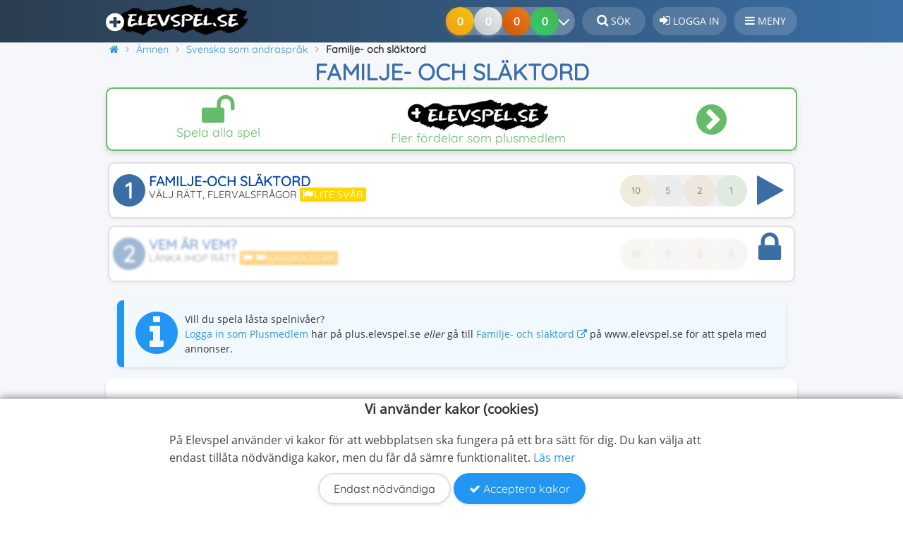

--- FILE ---
content_type: text/html; charset=UTF-8
request_url: https://plus.elevspel.se/amnen/sfi/17919-familje-och-slaktord.html
body_size: 9376
content:
<!DOCTYPE html>
<html lang="sv" prefix="og: http://ogp.me/ns#">
<head>
    <meta name="Author" content="Elevspel AB">
    <meta name="dcterms.rights" content="Copyright © Elevspel">
    <meta http-equiv="Content-Type" content="text/html; charset=UTF-8">
        <meta name="application-name" content="Elevspel">
    <meta name="theme-color" content="#3a6ea5">
    <meta name="apple-mobile-web-app-status-bar-style" content="#3a6ea5">
    <meta name="google-play-app" content="app-id=se.elevspel.elevspel">
    <link rel="apple-touch-icon" href="https://www.elevspel.se/apple-touch-icon.png">
    <link rel="icon" type="image/png" sizes="32x32" href="https://www.elevspel.se/favicon-32x32.png">
    <link rel="icon" type="image/png" sizes="16x16" href="https://www.elevspel.se/favicon-16x16.png">
    <meta name="apple-mobile-web-app-title" content="Elevspel">
    <link rel="manifest" href="/manifest.json?static=true">
    <meta name="format-detection" content="telephone=no">
    <title>Familje- och släktord: Spela Gratis Online – Elevspel</title>
    <meta name="viewport" content="width=device-width, initial-scale=1">		<meta property="og:image" content="https://www.elevspel.se/bilder/spel/1700218638x91.jpg">
<link rel="image_src" type="image/jpeg" href="https://www.elevspel.se/bilder/spel/1700218638x91.jpg">
<meta name="thumbnail" content="https://www.elevspel.se/bilder/spel/thumbs/1700218638x91.jpg">
<link rel="canonical" href="https://www.elevspel.se/amnen/sfi/17919-familje-och-slaktord.html"><meta name="robots" content="noindex,follow"/>
   
    <link rel="stylesheet" type="text/css" href="https://www.elevspel.se/amnen/spel.css?v=1.11"><link rel="stylesheet" type="text/css" href="https://www.elevspel.se/static/glider/glider.min.css"/><link rel="stylesheet" type="text/css" href="/style.css?v=1.41">    <link rel="stylesheet" href="/static/font-awesome-4.7.0/css/font-awesome.min.css">
        <script src="https://www.elevspel.se/static/jquery/jquery-3.7.1.min.js"></script>
    <script src="https://www.elevspel.se/amnen/spel.js?v=1.9"></script><script src="https://www.elevspel.se/static/glider/glider.min.js"></script><script async src="https://www.elevspel.se/static/master.js?v=1.3"></script>        
        <meta name="description" property="og:description" content="Träna på vanliga familje- och släktord som du behöver för att prata om din eller någons familj på 2 nivåer med spel för Åk 1-6 - helt gratis på Elevspel!">
        <meta property="og:locale" content="sv_SE">
        <meta property="og:site_name" content="Elevspel">
        <meta property="og:url" content="https://www.elevspel.se/amnen/sfi/17919-familje-och-slaktord.html">
        <meta property="og:type" content="website">
        <meta property="og:title" content="Familje- och släktord: Spela Gratis Online – Elevspel">
        <meta property="fb:app_id" content="1422750417968827">
                            <script>var _paq = window._paq = window._paq || [];
        /* tracker methods like "setCustomDimension" should be called before "trackPageView" */
        _paq.push(["setExcludedQueryParams", ["aid"]]);
        _paq.push(['requireCookieConsent']);        _paq.push(['trackPageView']);
        _paq.push(['enableLinkTracking']);

        (function() {
            var u="//analytics.elevspel.se/";
            _paq.push(['setTrackerUrl', u+'matomo.php']);
             
            _paq.push(['setSiteId', '3']);
            var d=document, g=d.createElement('script'), s=d.getElementsByTagName('script')[0];
            g.async=true; g.src=u+'matomo.js'; s.parentNode.insertBefore(g,s);
        })();</script>
              
    <script>   
        var adiQuotes = [
            [0.3, '<i class="fa fa-star" aria-hidden="true"></i><br>Inga annonser', 'FFA726'],
            [0.3, '<i class="fa fa-unlock" aria-hidden="true"></i><br>Spela alla spel', '66BB6A'],
            [0.1, '<i class="fa fa-eye" aria-hidden="true"></i><br>Lärarfacit', '42A5F5'],
            [0.1, '<i class="fa fa-print" aria-hidden="true"></i><br>Skriv ut spel', '78909C'],
            [0.2, '<i class="fa fa-volume-up" aria-hidden="true"></i><br>Fri talsyntes', 'AB47BC']];
        var silence = false;  
        
        var cookieStr = {
            'mainText': '<strong class="cookie-banner-title">Vi använder kakor (cookies)</strong><p>' +
                    'På Elevspel använder vi kakor för att webbplatsen ska fungera på ett bra sätt för dig. Du kan välja att endast tillåta nödvändiga kakor, men du får då sämre funktionalitet. ' +
                    '<a href="/om/medlemsvillkor/cookies/">Läs mer</a></p>',
            'confirmText': "Acceptera kakor",
            'denyText': "Endast nödvändiga",
            'changeText': "Du behöver samtycka till att vi visar annonser. Stäng av din annonsblockerare eller <a class=\"change-consent btn\" href=\"#\">Ändra sekretessinställningar</a><br/><br/>Vill du spela utan annonser? Gå till <a href=\"https://plus.elevspel.se\">plus.elevspel.se <i class=\"fa fa-external-link\" aria-hidden=\"true\"></i></a>."
            };
        var checkCC = true;
	</script>
		
</head>
<body  itemscope="itemscope" itemtype="http://schema.org/VideoGame">
    <div class="bodyWrapper">  
    <div id="header">
        <header>
			<div id="header-bkg">
				<a class="logo pluslogo" href="/" 
                   title="Elevspel - startsida"><img 
                        src="https://www.elevspel.se/bilder/elevspel-185x45.png" 
                        width="185" height="45" loading="lazy"
						alt="Elevspel - kunskapsspel för barn"></a>
                                <div style="height: 52px;float: right;box-sizing: border-box;">
                    <a class="header_text" href="/sok.html" title="Sök på Elevspel"><i class="fa fa-search" style="font-size:1.1rem;" aria-hidden="true"></i> <span class="button-text">Sök</span></a>
                                            <a class="header_text" href="/medlem/login.html" 
                            title="Logga in på Elevspel"><i 
                            class="fa fa-sign-in" style="font-size:1.1rem;" aria-hidden="true"></i> 
                            <span class="button-text">Logga in</span></a>
                                                            <div role="button" class="header_text notification" id="hamburger-menu" 
                        ><i class="fa fa-bars" style="font-size:1rem;" aria-hidden="true"></i> <span class="button-text">Meny</span>
                        <nav id="sidebar-menu">
                            <i class="fa fa-times" aria-hidden="true"></i>Stäng                                                        <ul><li class="notification parent "><a class="notification" href="/amnen/"><i class="fa fa-gamepad" aria-hidden="true"></i>Ämnen</a><a class="menulinktoggle" href="/amnen/"><i class="fa fa-angle-down" aria-hidden="true"></i></a><ul><li class="notification"><a class="notification" href="/amnen/andra-sprak/"><i style="color:#4774be" class="fa fa-circle" aria-hidden="true"></i>Andra språk</a></li><li class="notification"><a class="notification" href="/amnen/bild/"><i style="color:#f8a51f" class="fa fa-circle" aria-hidden="true"></i>Bild</a></li><li class="notification"><a class="notification" href="/amnen/biologi/"><i style="color:#82dc2e" class="fa fa-circle" aria-hidden="true"></i>Biologi</a></li><li class="notification"><a class="notification" href="/amnen/dans/"><i style="color:#cf4925" class="fa fa-circle" aria-hidden="true"></i>Dans</a></li><li class="notification"><a class="notification" href="/amnen/dator-media/"><i style="color:#e84d02" class="fa fa-circle" aria-hidden="true"></i>Dator och media</a></li><li class="notification"><a class="notification" href="/amnen/drama/"><i style="color:#b00020" class="fa fa-circle" aria-hidden="true"></i>Drama</a></li><li class="notification"><a class="notification" href="/amnen/engelska/"><i style="color:#12145b" class="fa fa-circle" aria-hidden="true"></i>Engelska</a></li><li class="notification"><a class="notification" href="/amnen/franska/"><i style="color:#002395" class="fa fa-circle" aria-hidden="true"></i>Franska</a></li><li class="notification"><a class="notification" href="/amnen/fysik/"><i style="color:#1E3A8A" class="fa fa-circle" aria-hidden="true"></i>Fysik</a></li><li class="notification"><a class="notification" href="/amnen/geografi/"><i style="color:#00b4a8" class="fa fa-circle" aria-hidden="true"></i>Geografi</a></li><li class="notification"><a class="notification" href="/amnen/hem-och-konsumentkunskap/"><i style="color:#47dd8e" class="fa fa-circle" aria-hidden="true"></i>Hem- och konsumentkunskap</a></li><li class="notification"><a class="notification" href="/amnen/historia/"><i style="color:#8B6F47" class="fa fa-circle" aria-hidden="true"></i>Historia</a></li><li class="notification"><a class="notification" href="/amnen/hjarngympa/"><i style="color:#cd89fc" class="fa fa-circle" aria-hidden="true"></i>Hjärngympa</a></li><li class="notification"><a class="notification" href="/amnen/idrott/"><i style="color:#63c105" class="fa fa-circle" aria-hidden="true"></i>Idrott och hälsa</a></li><li class="notification"><a class="notification" href="/amnen/kemi/"><i style="color:#7b1fa2" class="fa fa-circle" aria-hidden="true"></i>Kemi</a></li><li class="notification"><a class="notification" href="/amnen/matematik/"><i style="color:#d62828" class="fa fa-circle" aria-hidden="true"></i>Matematik</a></li><li class="notification"><a class="notification" href="/amnen/musik/"><i style="color:#a3002f" class="fa fa-circle" aria-hidden="true"></i>Musik</a></li><li class="notification"><a class="notification" href="/amnen/religionskunskap/"><i style="color:#B8860B" class="fa fa-circle" aria-hidden="true"></i>Religionskunskap</a></li><li class="notification"><a class="notification" href="/amnen/samhallskunskap/"><i style="color:#f4ac34" class="fa fa-circle" aria-hidden="true"></i>Samhällskunskap</a></li><li class="notification"><a class="notification" href="/amnen/slojd/"><i style="color:#7e6fb8" class="fa fa-circle" aria-hidden="true"></i>Slöjd</a></li><li class="notification"><a class="notification" href="/amnen/spanska/"><i style="color:#c60b1e" class="fa fa-circle" aria-hidden="true"></i>Spanska</a></li><li class="notification"><a class="notification" href="/amnen/svenska/"><i style="color:#005293" class="fa fa-circle" aria-hidden="true"></i>Svenska</a></li><li class="notification"><a class="notification" href="/amnen/sfi/"><i style="color:#f8b700" class="fa fa-circle" aria-hidden="true"></i>Svenska som andraspråk</a></li><li class="notification"><a class="notification" href="/amnen/teknik/"><i style="color:#2C5F8D" class="fa fa-circle" aria-hidden="true"></i>Teknik</a></li><li class="notification"><a class="notification" href="/amnen/tyska/"><i style="color:#ffce00" class="fa fa-circle" aria-hidden="true"></i>Tyska</a></li><li class="notification"><a class="notification" href="/amnen/ovriga-amnen/"><i style="color:#6b7c85" class="fa fa-circle" aria-hidden="true"></i>Övriga ämnen</a></li></ul></li><li class="notification"><a class="notification" href="/dina-poang.html"><i class="fa fa-line-chart" aria-hidden="true"></i>Kunskapspoäng</a></li><li class="notification"><a class="notification" href="/medlem/skapa-anvandare.html"><i class="fa fa-user-plus" aria-hidden="true"></i>Bli medlem</a></li><li class="notification"><a class="notification" href="/medlem/plusmedlem.html"><i class="fa fa-plus-circle" aria-hidden="true"></i>Bli plusmedlem</a></li><li class="notification"><a class="notification" href="/om/hjalp"><i class="fa fa-question-circle" aria-hidden="true"></i>Hjälpcenter</a></li><li class="notification"><a class="notification" href="/sok.html"><i class="fa fa-search" aria-hidden="true"></i>Sök</a></li><li class="notification"><a class="notification" href="/medlem/login.html"><i class="fa fa-sign-in" aria-hidden="true"></i>Logga in</a></li></ul>                        </nav>
                                            </div>
                    
                                    </div>
                                <div style="float:right;margin-top: 10px;">
                    <div class="medals-container">
                        <div class="medal-progress">
                            <div class="medals medal-gold"></div>
                            <div class="medals medal-silver"></div>
                            <div class="medals medal-bronze"></div>
                            <div class="medals medal-kp" style="z-index: 4;"></div>
                            <button class="chevron-button" aria-label="Dina resultat">
                                <div class="chevron-icon"></div>
                            </button>
                        </div>
                    </div>
                </div>
                			</div>
        </header>		
	</div>
    <div id="wrapper">   
		<div class="Sheet-body" style="position:relative;">
            <div itemscope itemtype="http://schema.org/BreadcrumbList" id="breadcrumb-wrapper"><span itemprop="itemListElement" class="prevCrumb" itemscope itemtype="http://schema.org/ListItem"><a itemprop="item" href="https://plus.elevspel.se/" title="Elevspel - startsida"><i class="fa fa-home" aria-hidden="true"></i><span itemprop="name">Elevspel</span></a><meta itemprop="position" content="1"></span>&nbsp;<span itemprop="itemListElement" class="prevCrumb" itemscope itemtype="http://schema.org/ListItem"><a itemprop="item" href="https://plus.elevspel.se/amnen/" title="Välj ämne"><span itemprop="name">Ämnen</span></a><meta itemprop="position" content="2"></span>&nbsp;<span itemprop="itemListElement" class="prevCrumb" itemscope itemtype="http://schema.org/ListItem"><a itemprop="item" href="https://plus.elevspel.se/amnen/sfi/" title="Spela spel inom Svenska som andraspråk"><span itemprop="name">Svenska som andraspråk</span></a><meta itemprop="position" content="3"></span>&nbsp;<span itemprop="itemListElement" class="prevCrumb" itemscope itemtype="http://schema.org/ListItem"><link itemprop="item" href="https://plus.elevspel.se/amnen/sfi/17919-familje-och-slaktord.html"><span itemprop="name" style="font-weight:bold;">Familje- och släktord</span><meta itemprop="position" content="4"></span>&nbsp;</div><h1 itemprop="name">Familje- och släktord</h1><div class="rvk2gr ann-top"><div class="ann-body gad-body">
                <script>
                                        function weightedRand2(spec) {
                        var i, sum=0, r=Math.random();
                        for (i in spec) {
                          sum += spec[i][0];
                          if (r <= sum) return i;
                        }
                    }
                    $(document).ready(function () {
                        $('.ann-body:visible').html($("#bcnTemplate").clone().removeAttr('' + 'id')).find('span:first').each(function(){
                            var sel2Quote = adiQuotes[weightedRand2(adiQuotes)];
                            $(this).html(sel2Quote[1]); //.parent().css({'color':'#'+sel2Quote[2],'border-color':'#'+sel2Quote[2]});  
                            $(this).closest(".bContentNotice").css({'color':'#'+sel2Quote[2],'border-color':'#'+sel2Quote[2]});  
                        });
                    });
                </script>
            </div></div>            <div class="content">
                		
                <div id="toasts"></div>
<!-- Header end --><script>
    		$(document).ready(function(){ $(".disabledButton").click(function(event){ event.preventDefault(); window.location = '/medlem/login.html'; });	});
    		</script>		<div class="center" id="levelButtonContainer">
						<form action="/amnen/sfi/17919-familje-och-slaktord.html" id="chooseLevel" method="post">
				<div class="levelButton undone printableLevel">
                            <div class="imageWrapper">
                                <div class="num">1</div>
                                <div class="imagePlay"><i class="fa fa-play-circle" aria-hidden="true"></i></div>
                            </div>
                            <div class="medals-container">
                                <div class="medal-tooltip">0 av 10 klarat</div>
                                <div class="medal-progress">
                                    <div class="medal gold">10</div>
                                    <div class="medal silver">5</div>
                                    <div class="medal bronze">2</div>
                                    <div class="medal green">1</div>
                                </div>
                            </div>
                                                        <div class="levelNameContainer">
                                <div>Familje-och släktord</div>
                                <div class="desc">Välj rätt, Flervalsfrågor <span class="glClass lvl-1">Lite svår</span></div>
                            </div>
                            <button name="level" value="0" data-gameid="17919" data-levelid="0" type="submit" style="display:none;" aria-hidden="true"></button>                        </div><div class="levelButton undone printableLevel disabledButton">
                            <div class="imageWrapper">
                                <div class="num">2</div>
                                <div class="imagePlay"><i class="fa fa-play-circle" aria-hidden="true"></i></div>
                            </div>
                            <div class="medals-container">
                                <div class="medal-tooltip">0 av 10 klarat</div>
                                <div class="medal-progress">
                                    <div class="medal gold">10</div>
                                    <div class="medal silver">5</div>
                                    <div class="medal bronze">2</div>
                                    <div class="medal green">1</div>
                                </div>
                            </div>
                                                        <div class="levelNameContainer">
                                <div>Vem är vem?</div>
                                <div class="desc">Länka ihop rätt <span class="glClass lvl-2">Ganska svår</span></div>
                            </div>
                                                    </div></form>
		</div>            <div class="notify">
                Vill du spela låsta spelnivåer?<br/>
                <a href="/medlem/login.html">Logga in som Plusmedlem</a> här på plus.elevspel.se <i>eller</i> gå till <a href="https://www.elevspel.se/amnen/sfi/17919-familje-och-slaktord.html">Familje- och släktord <i class="fa fa-external-link" aria-hidden="true"></i></a> på www.elevspel.se för att spela med annonser.            </div><meta itemprop="applicationCategory" content="EducationalGame">
<meta itemprop="isFamilyFriendly" content="true">
<link itemprop="additionalType" href="http://schema.org/WebApplication">
<meta itemprop="url" content="https://www.elevspel.se/amnen/sfi/17919-familje-och-slaktord.html">    		<div id="scoreboard">
    			    			<div class="scoreboardItem">
    				<input class="scoreboardInput" id="time" readonly="readonly" size="7" value="0">
    				<label for="time">Spelomgångar</label>
    			</div>
    			<div class="scoreboardItem">
    				<input class="scoreboardInput" id="levels" readonly="readonly" size="3" value="0">
    				<label for="levels">Nivåer</label>
    			</div>
    			<div class="scoreboardItem">
    				<input class="scoreboardInput" id="points" readonly="readonly" size="3" value="0">
    				<label for="points">Kunskapspoäng</label>
    			</div>
    			<div class="scoreboardItem">
					<input class="scoreboardInput" id="accuracy" readonly="readonly" size="3" value="0%">
					<label for="accuracy">Noggrannhet</label>
				</div>
    			    		</div>
    		        <div id="actionmenu">
                            <div class="buttonwrapper" id="gameFavouriteButton" data-gameid="17919">
                <button type="button" class="grayBtn" aria-label="Spara"><i class="fa fa-heart" aria-hidden="true" style=""></i></button>
                <div>Spara</div>
                </div>
                <div class="buttonwrapper" id="gameCommentButton">
                <button type="button" class="blueBtn" aria-label="Kommentera"><i class="fa fa-comment" aria-hidden="true"></i></button>
                <div>Kommentera</div>
                </div>
                                                            <div class="buttonwrapper" id="gameLinkButton" title="Länk kopierad till urklipp">
                <button type="button" class="grayBtn" aria-label="Dela"><i class="fa fa-share-alt" aria-hidden="true"></i></button>
                <div>Dela</div>
            </div>
                                </div>
            
        <div style="height:8px;"></div>		<div class="BlockHeader"><h2>Senaste händelserna i detta spel</h2></div>
		<div class="BlockContent-body"><div class="activityLog levelFail">Någon hade problem på nivå <i>2. Vem är vem? (Länka ihop rätt)</i>.<div class="grey">5 timmar sedan efter 2 minuters spelande.</div></div><div class="activityLog levelCompleted">Någon fick <b>alla rätt</b> på nivå <i>1. Familje-och släktord (Välj rätt)</i>.<div class="grey">5 timmar sedan efter 2 minuters spelande.</div></div><div class="activityLog levelFail">Någon hade problem på nivå <i>1. Familje-och släktord (Välj rätt)</i>.<div class="grey">6 timmar sedan efter 3 minuters spelande.</div></div><div class="activityLog levelCompleted">Någon fick <b>alla rätt</b> på nivå <i>1. Familje-och släktord (Välj rätt)</i>.<div class="grey">6 timmar sedan efter 6 minuters spelande.</div></div><div class="activityLog levelFail">Någon hade problem på nivå <i>1. Familje-och släktord (Välj rätt)</i>.<div class="grey">6 timmar sedan efter 9 minuters spelande.</div></div><div class="activityLog levelFail">Någon hade problem på nivå <i>1. Familje-och släktord (Välj rätt)</i>.<div class="grey">2025-12-05 09:18 efter 4 sekunders spelande.</div></div><div class="activityLog levelFail">Någon hade problem på nivå <i>1. Familje-och släktord (Välj rätt)</i>.<div class="grey">2025-12-04 11:02 efter 57 sekunders spelande.</div></div><div class="activityLog levelFail">Någon hade problem på nivå <i>1. Familje-och släktord (Välj rätt)</i>.<div class="grey">2025-12-04 09:16 efter 8 minuters spelande.</div></div><div class="activityLog levelFail">Någon hade problem på nivå <i>1. Familje-och släktord (Välj rätt)</i>.<div class="grey">2025-12-04 09:08 efter 4 sekunders spelande.</div></div><div class="activityLog levelFail">Någon hade problem på nivå <i>2. Vem är vem? (Länka ihop rätt)</i>.<div class="grey">2025-12-04 09:07 efter 3 minuters spelande.</div></div></div><div class="rvk2gr"><div class="ann-body gad-body" id="elevspel_rek2_1"></div></div><div class="imageWrapperWrapper">
            <div class="imageBlurWrapper" style="background-image:url('https://www.elevspel.se/bilder/spel/1700218638x91.jpg');"></div>
            <span class="image">
                <img loading="lazy" src="https://www.elevspel.se/bilder/spel/1700218638x91.jpg" alt="Spelet Familje- och släktord" title="Spela Familje- och släktord" itemprop="image">
                <meta itemprop="thumbnailUrl" content="https://www.elevspel.se/bilder/spel/thumbs/1700218638x91.jpg">
            </span>  
        </div>        <blockquote><p>Träna på vanliga familje- och släktord som du behöver för att prata om din eller någons familj på svenska.</p></blockquote>    
        
        <h2 >Instruktioner till Familje- och släktord</h2>
        <p>Bygg upp ditt ordförråd med hjälp av denna övning.</p>
<p>Du lär dig/tränar på familjeord och släktord.</p>
<p> </p><div class="gameTypeDesc"><h3>1. Familje-och släktord (Välj rätt)</h3><img alt="Flervalsfrågor" src="https://www.elevspel.se/bilder/speltyper/MultipleChoice.png"><b>Flervalsfrågor</b> - Nivån innehåller 10 frågor och alla tränas varje spelomgång. Till varje fråga får spelaren tre svarsalternativ. Endast ett av dessa är rätt. Det gäller för spelaren att hitta det rätta alternativet. Eleven har 3 hjärtan (extraliv) som räddar eleven. Frågorna har talsyntes på <b>svenska</b>. Svaren har talsyntes på <b>svenska</b>. Det finns ingen tidsgräns. När eleven valt alla rätta svar har spelomgången klarats. Är det för svårt går det att klicka på knappen <i>Avbryt</i> - då visas de rätta svaren - och spelaren får försöka klara nivån igen.</div><div class="gameTypeDesc"><h3>2. Vem är vem? (Länka ihop rätt)</h3><img alt="Länka ihop" src="https://www.elevspel.se/bilder/speltyper/LinkUp.png"><b>Länka ihop</b> - Nivån innehåller 17 frågor, men det visas max 10 uppgifter per spelomgång. Spelarens uppgift är att länka ihop de 10 frågorna i de färgade rutorna med de mest passande svaren bland de vita rutorna. Varje färgad ruta kan bara länkas ihop med en vit ruta och tvärtom. Eleven får feedback på sina länkningar efter inlämning och har 1 försök på sig att få alla länkar rätt. Frågorna har talsyntes på <b>svenska</b>. Svaren har talsyntes på <b>svenska</b>. Det finns ingen tidsgräns. När eleven länkat alla rutor rätt har spelomgången klarats. Är det för svårt går det att klicka på knappen <i>Avbryt</i> - då visas de rätta länkarna - och spelaren får försöka klara nivån igen.</div>        <div itemprop="gameTip" itemscope itemtype="http://schema.org/HowTo">
            <h3 itemprop="name">Beräkning av kunskapspoäng och medaljer</h3>
            <div itemprop="step" itemscope itemtype="http://schema.org/HowToStep">
                <div itemprop="text">Varje avklarad spelnivå i Familje- och släktord ger <b>1</b> kunskapspoäng. Du kan samla maximalt <b>2</b> kunskapspoäng genom att klara alla <b>2</b> nivåer.                </div>
            </div>
            <div itemprop="step" itemscope itemtype="http://schema.org/HowToStep">
                <div itemprop="text">I spelet Familje- och släktord kan du totalt få 6 medaljer. Medaljer delas ut baserat på hur många gånger du har klarat en nivå: <ul><li><b>Bronsmedalj</b>: efter 2 avklarade omgångar.</li><li><b>Silvermedalj</b>: efter 5 avklarade omgångar.</li><li><b>Guldmedalj</b>: efter 10 avklarade omgångar.</li></ul>                </div>
            </div>
            <div itemprop="step" itemscope itemtype="http://schema.org/HowToStep"><div itemprop="text">Kunskapspoäng ges endast för nivåer som du inte har klarat tidigare, det vill säga de nivåer som ännu inte har förbockade gröna cirklar. Även efter att du har klarat en nivå och fått både kunskapspoäng och medaljer kan du fortsätta träna på den, men det ger inga fler kunskapspoäng eller medaljer.                </div>
            </div>
        </div><div class="glider-topwrapper">
            <h3>Liknande spel</h3>
            <div class="glider-contain">
                <div id="similarGames" class="glider">        <div class="click_wrapper swiper-slide"><div class="click miniGameButton slide" style="height:100%;">
    		<div class="image imageTrueWrapper">
                <img loading="lazy" src="https://www.elevspel.se/bilder/spel/thumbs/1729681588_17.png" alt="Familjeord på svenska" width="190" height="120">
            </div>
    		<div class="gameinfo">
                <div style="width:100%;font-size: 16px;line-height: 18px;position: relative;white-space: nowrap;overflow:hidden;">
                    <a href="/amnen/sfi/8829-familjeord-pa-svenska.html" title="Familjeord på svenska">Familjeord på svenska</a><span class="paragraph-end"></span>
                </div>
                <div class="gameTitle">Svenska som andraspråk<br>
                <i aria-hidden="true" class="fa fa-star"></i> 4,3 </div>
    		</div>
    	</div></div>
    	</div>
                <button aria-label="Föregående" id="similarGames-prev" class="glider-prev"></button>
                <button aria-label="Nästa" id="similarGames-next" class="glider-next"></button>
                <div role="tablist" id="similarGames-dots" class="dots"></div>
            </div>
        </div>         <div class="section-divider"></div>
        <h3>Ytterligare spelinformation</h3><div class="meta-wrapper"><div class="meta-info"><div class="meta-title">Ämne</div><div class="meta-content"><span itemprop="genre">Svenska som andraspråk</span></div></div><div class="meta-info"><div class="meta-title">Målgrupp</div><div class="meta-content">Årskurs 1 - Årskurs 6</div></div><div class="meta-info"><div class="meta-title">Övar</div><div class="meta-content"><a href="/sok.html?kw%5B%5D=Familj" class="tag" rel="nofollow">Familj</a> <a href="/sok.html?kw%5B%5D=Familjemedlemmar" class="tag" rel="nofollow">Familjemedlemmar</a> <a href="/sok.html?kw%5B%5D=Sl%C3%A4ktord" class="tag" rel="nofollow">Släktord</a> <a href="/sok.html?kw%5B%5D=Familjeord" class="tag" rel="nofollow">Familjeord</a> </div></div><div class="meta-info"><div class="meta-title">Spelskapare</div><div class="meta-content"><span itemprop="publisher" itemscope itemtype="http://schema.org/Organization"><meta itemprop="name" content="Elevspel"><meta itemprop="url" content="https://www.elevspel.se"></span><span itemprop="author" itemscope itemtype="http://schema.org/Person"><meta itemprop="name" content="Anonym användare"></span>En användare (id 303277)</div></div><div class="meta-info"><div class="meta-title">Senast uppdaterat</div><div class="meta-content"><span itemprop="dateModified">2023-11-17</span></div></div><div class="meta-info"><div class="meta-title">Publicerat online</div><div class="meta-content">2023-11-17</div></div><div class="meta-info"><div class="meta-title">Unikt id</div><div class="meta-content">17919</div></div><div class="meta-info"><div class="meta-title">Sparat av</div><div class="meta-content">0-5 användare</div></div><div class="meta-info"><div class="meta-title">Operativsystem</div><div class="meta-content"><span>Webbläsare<meta itemprop="gamePlatform" content="Web Browser"><meta itemprop="operatingSystem" content="Any"></span></div></div><div class="meta-info"><div class="meta-title">Pris</div><div class="meta-content"><span itemprop="offers" itemscope itemtype="http://schema.org/Offer"><span itemprop="description">Gratis</span><meta itemprop="price" content="0"><meta itemprop="priceCurrency" content="SEK"></span><meta itemprop="availability" content="https://schema.org/InStock"></div></div>        </div>        <div class="section-divider"></div>
        <h3>Recensioner</h3>
        <div class="rating-container">
            <div class="rating-board" itemprop="aggregateRating" itemscope="itemscope" itemtype="http://schema.org/AggregateRating">
                <div class="rating-num" itemprop="ratingValue" aria-label="Har fått betyget 4.5 stjärnor av fem">4.5</div>
                <div class="rating-stars">
                    <i style="font-size: 22px;" aria-hidden="true" class="fa fa-star"></i><i style="font-size: 22px;" aria-hidden="true" class="fa fa-star"></i><i style="font-size: 22px;" aria-hidden="true" class="fa fa-star"></i><i style="font-size: 22px;" aria-hidden="true" class="fa fa-star"></i><i style="font-size: 22px;" aria-hidden="true" class="fa fa-star-half-o"></i>                </div>
                <meta content="10" itemprop="ratingCount"> 
                <div class="rating-count">
                    Totalt <i class="fa fa-user" aria-hidden="true"></i> 10                </div>
                <meta itemprop="bestRating" content="5"> 
                <meta itemprop="worstRating" content="1"> 
            </div>
            <div class="bar-outer-container">
                <div class="bar-container">
                        <div><i aria-hidden="true" class="fa fa-star"></i> 5</div>
                        <span class="rating-bar" style="width: 100%;background-color:#88b131;"></span>
                        <span class="rating-label" style="">8</span>
                    </div><div class="bar-container">
                        <div><i aria-hidden="true" class="fa fa-star"></i> 4</div>
                        <span class="rating-bar" style="width: 13%;background-color:#99cc00;"></span>
                        <span class="rating-label" style="">1</span>
                    </div><div class="bar-container">
                        <div><i aria-hidden="true" class="fa fa-star"></i> 3</div>
                        <span class="rating-bar" style="width: 0%;background-color:#ffcf02;"></span>
                        <span class="rating-label" style="">0</span>
                    </div><div class="bar-container">
                        <div><i aria-hidden="true" class="fa fa-star"></i> 2</div>
                        <span class="rating-bar" style="width: 0%;background-color:#ff9f02;"></span>
                        <span class="rating-label" style="">0</span>
                    </div><div class="bar-container">
                        <div><i aria-hidden="true" class="fa fa-star"></i> 1</div>
                        <span class="rating-bar" style="width: 13%;background-color:#ff6f31;"></span>
                        <span class="rating-label" style="">1</span>
                    </div>            </div>
        </div>
	        <div class="section-divider"></div>
        <h3>Rapportera</h3>
        <div style="margin:0 10px;">
            Om du hittar ett stavfel eller annat som borde rättas till får du gärna ta kontakt med spelskaparen eller oss på Elevspel.<br><br>
            <form action="/kontakta-oss.html" method="post">
            <input type="hidden" name="gid" value="17919">
            Skriv en kommentar nedan för att kontakta spelskaparen eller             <button class="btn" type="submit">Kontakta Elevspel</button>
            </form>
        </div>
                <div class="section-divider"></div>
		<h2>Kommentarer</h2> 
    <div class="notify"><a class="grayBtn" href="/medlem/login.html">Logga in</a> för att skriva en kommentar.</div><div class="commentsWrapper">            <div class="comment">
                <div style="background-color:#FF7043;" class="comment-avatar">E</div>
                <div class="comment-info">
                    <div class="author"><strong>Elevspel</strong></div>
                    <div class="rating-stars"></div>
                    <div class="comment-message">
                        Vad tycker du om det här spelet?<br>Skriv en kommentar och berätta för andra besökare vad du tycker!                    </div>
                </div>
            </div></div><!-- Footer start -->

</div><div style="clear:both;"></div></div><div class="slidebar1">
        <div class="topScoreboard" style="position:relative;">
            <div class="close-btn"></div>
            <div class="Block-body">
                <div class="BlockHeader">
                    <div class="flashHeader"><div id="toplistIcon"></div>Dina resultat</div>
                </div>
                <div class="BlockContent-body">
                <div class="stats-bar">
                    <a href="/dina-poang.html">
                    <span class="stat">
                        <span class="medals stat-value">
                                                        <span class="medal medal-gold">0</span>
                            <span class="medal medal-silver">0</span>
                            <span class="medal medal-bronze">0</span>
                            <span class="medal medal-kp">0</span>
                        </span>   
                    <span class="medals stat-label">
                        <span>Guld</span>
                        <span>Silver</span>
                        <span>Brons</span>
                        <span>Kunskaps- poäng</span>
                    </span>
                    </span>
                    </a>
                </div>
            <div id="scoreboardLogin" class="notify">Inga resultat sparas!<br><a class="change-consent" href="#">Ändra sekretessinställningar</a></div>            </div>
             </div>
        </div>
     
    <div class="rvk2gr">
                    <div class="ann-body gad-body ad-skyscraper" id="elevspel_rekSB" style="min-height:600px;"></div>
            </div>
	    <div class="Block">
	    <div class="Block-body">
			<div class="BlockHeader">
			    <div class="flashHeader"><div id="toplistIcon"></div>Mest spelade</div>
			</div>
            <div class="BlockContent-body noborders"><ol>
				<li>	    	<div class="click miniGameButton" style="height:48px;margin: 0 0 2px 0;padding:3px;float:none;">
	    		<div class="image imageTrueWrapper" style="width:40px;height:40px;float:left;margin-right:3px;">
                    <img loading="lazy" src="https://www.elevspel.se/bilder/spel/thumbs/hangagubbe.png" alt="Hänga gubbe" width="64" height="40" style="height:40px;">
                </div>
	    		<div style="width: 100%;">
		    		<div style="font-size: 1rem;line-height: 18px;position: relative;white-space: nowrap;overflow:hidden;">
		    			<a href="/amnen/svenska/hanga-gubbe.html" title="Hänga gubbe">Hänga gubbe</a><span class="paragraph-end"></span>
		    		</div>
		    		<div class="gameTitle">Svenska</div>
	    		</div>
	    	</div>
	    	</li><li>	    	<div class="click miniGameButton" style="height:48px;margin: 0 0 2px 0;padding:3px;float:none;">
	    		<div class="image imageTrueWrapper" style="width:40px;height:40px;float:left;margin-right:3px;">
                    <img loading="lazy" src="https://www.elevspel.se/bilder/spel/thumbs/kodord.png" alt="Kodord" width="64" height="40" style="height:40px;">
                </div>
	    		<div style="width: 100%;">
		    		<div style="font-size: 1rem;line-height: 18px;position: relative;white-space: nowrap;overflow:hidden;">
		    			<a href="/amnen/svenska/kodord.html" title="Kodord">Kodord</a><span class="paragraph-end"></span>
		    		</div>
		    		<div class="gameTitle">Svenska</div>
	    		</div>
	    	</div>
	    	</li><li>	    	<div class="click miniGameButton" style="height:48px;margin: 0 0 2px 0;padding:3px;float:none;">
	    		<div class="image imageTrueWrapper" style="width:40px;height:40px;float:left;margin-right:3px;">
                    <img loading="lazy" src="https://www.elevspel.se/bilder/spel/thumbs/1418580315_80.jpg" alt="Engelska julord" width="64" height="40" style="height:40px;">
                </div>
	    		<div style="width: 100%;">
		    		<div style="font-size: 1rem;line-height: 18px;position: relative;white-space: nowrap;overflow:hidden;">
		    			<a href="/amnen/engelska/1585-engelska-julord.html" title="Engelska julord">Engelska julord</a><span class="paragraph-end"></span>
		    		</div>
		    		<div class="gameTitle">Engelska</div>
	    		</div>
	    	</div>
	    	</li><li>	    	<div class="click miniGameButton" style="height:48px;margin: 0 0 2px 0;padding:3px;float:none;">
	    		<div class="image imageTrueWrapper" style="width:40px;height:40px;float:left;margin-right:3px;">
                    <img loading="lazy" src="https://www.elevspel.se/bilder/spel/thumbs/trana-tangentbordet.png" alt="Tangentbordsträning" width="64" height="40" style="height:40px;">
                </div>
	    		<div style="width: 100%;">
		    		<div style="font-size: 1rem;line-height: 18px;position: relative;white-space: nowrap;overflow:hidden;">
		    			<a href="/amnen/dator-media/tangentbordstraning.html" title="Tangentbordsträning">Tangentbordsträning</a><span class="paragraph-end"></span>
		    		</div>
		    		<div class="gameTitle">Dator och media</div>
	    		</div>
	    	</div>
	    	</li><li>	    	<div class="click miniGameButton" style="height:48px;margin: 0 0 2px 0;padding:3px;float:none;">
	    		<div class="image imageTrueWrapper" style="width:40px;height:40px;float:left;margin-right:3px;">
                    <img loading="lazy" src="https://www.elevspel.se/bilder/spel/thumbs/ordjakt.png" alt="Ordjakt" width="64" height="40" style="height:40px;">
                </div>
	    		<div style="width: 100%;">
		    		<div style="font-size: 1rem;line-height: 18px;position: relative;white-space: nowrap;overflow:hidden;">
		    			<a href="/amnen/svenska/ordjakt.html" title="Ordjakt">Ordjakt</a><span class="paragraph-end"></span>
		    		</div>
		    		<div class="gameTitle">Svenska</div>
	    		</div>
	    	</div>
	    	</li></ol>
			</div>
		</div>
	</div>
    <div class="Block">
	    <div class="Block-body">
			<div class="BlockHeader">
	    		<div class="flashHeader"><div id="newsIcon"></div>Nyheter</div>
			</div>
			<div class="BlockContent-body">
				<ul class="">
				<li><a href="/om/nyheter/forklaringar-med-elevspel-ai-utokas-till-fler-speltyper.html">Förklaringar med Elevspel AI utökas till fler speltyper!</a><br><span class="grey">2025-11-20</span></li>
<li><a href="/om/nyheter/dina-resultat-sparas-nu-automatiskt.html">Dina resultat sparas nu automatiskt</a><br><span class="grey">2025-11-07</span></li>
<li><a href="/om/nyheter/anpassa-feedback-i-memory-spel.html">Anpassa feedback i Memory-spel</a><br><span class="grey">2025-10-23</span></li>
<li><a href="/om/nyheter/fa-uppgifter-forklarade-av-elevspel-ai.html">Få uppgifter förklarade av Elevspel AI</a><br><span class="grey">2025-10-01</span></li>
<li><a href="/om/nyheter/enklare-att-skriva-specialtecken-i-spelen.html">Enklare att skriva specialtecken i spelen</a><br><span class="grey">2025-09-10</span></li>
				</ul>
				<div style="width:100%;text-align:center;display: inline-block;margin-bottom: 10px;"><a href="/om/nyheter" class="btn">Visa fler nyheter</a></div>
			</div>
		</div>
	</div>
    
          
    	</div></div><div id="footer"><footer>
    	<div class="Footer-text">
		<div class="Footer-share" style="display: inline-block;">
            			<a class="shareImg shareImg-FB new-window" rel="nofollow" title="Dela på Facebook" href="https://www.facebook.com/sharer/sharer.php?u=https://plus.elevspel.se/amnen/sfi/17919-familje-och-slaktord.html"><i class="fa fa-facebook" aria-hidden="true"></i></a>
			<a class="shareImg shareImg-TW new-window" rel="nofollow" title="Dela på Twitter" href="https://twitter.com/intent/tweet?text=Familje-%20och%20sl%C3%A4ktord&amp;url=https://plus.elevspel.se/amnen/sfi/17919-familje-och-slaktord.html" ><i class="fa fa-twitter" aria-hidden="true"></i></a>
			<a class="shareImg shareImg-GC new-window" rel="nofollow" title="Dela på Google Classroom" href="https://classroom.google.com/share?title=Familje-%20och%20sl%C3%A4ktord&amp;url=https://plus.elevspel.se/amnen/sfi/17919-familje-och-slaktord.html&amp;body=Beskriv+din+uppgift+i+detalj+h%C3%A4r" ></a>
			<a class="shareImg shareImg-EM" title="Dela på E-post" href="mailto:?subject=Familje-%20och%20sl%C3%A4ktord&body=https://plus.elevspel.se/amnen/sfi/17919-familje-och-slaktord.html"><i class="fa fa-envelope-o" aria-hidden="true"></i></a>
			<a class="shareImg shareImg-RSS" title="Senaste nyheterna" href="/om/feed"><i class="fa fa-rss" aria-hidden="true"></i></a>
		</div>
		<div class="footerlinks">
			Copyright &copy; 2025 <a href="/om/" title="Om Elevspel">Elevspel AB</a> &nbsp;&nbsp;
			 
			<a href="/om/hjalp">Hjälpcenter</a> &nbsp;&nbsp; 
			<a href="/kontakta-oss.html">Kontakta oss</a> &nbsp;&nbsp;
			<a href="/medlem/jamfor-medlemskap.html">Jämför medlemskap</a> &nbsp;&nbsp;
			<a href="/om/medlemsvillkor">Medlemsvillkor</a>&nbsp;&nbsp;
            <a rel="nofollow" class="change-consent" href="#">Sekretessinställningar</a>
            <!-- server5 ab_version=A -->
		</div>
	</div>
    </footer>
</div>
       
<div id="bcnTemplate" onclick="location.href='/medlem/jamfor-medlemskap.html';">
    <div class="bContentNotice" >
        <div class="bigTextFirst"><span></span></div>
        <div class="bigText"><div class="pluslogo"><img src="https://www.elevspel.se/bilder/elevspel-185x45.png" width="185" height="45" alt="Elevspel - kunskapsspel för barn"></div>Fler fördelar som plusmedlem</div>
        <div class="bigText"><i class="fa fa-chevron-circle-right" aria-hidden="true"></i></div>
    </div>
</a>
    
</div>
</body>
</html>


--- FILE ---
content_type: text/css
request_url: https://www.elevspel.se/amnen/spel.css?v=1.11
body_size: 7007
content:
div.center{
	width:100%;
	text-align:center;
	font-size:1.2rem;
}
span.feedback{
	background-repeat:no-repeat;
	background-position:center;
	height: 145px;
	position: absolute;
	width: 126px;
	z-index: -1;
	left:0;
	right:0;
	margin-left:auto;
	margin-right:auto;
	top:-35px;
}
div.textfeedback{
	background-repeat:no-repeat;
	background-position:center;
	font-size:16px;
}
.quiz-container{
    max-width:900px;
    margin: 0 auto;
	background-color:#FFFFFF;
    box-shadow: rgba(0, 0, 0, 0.1) 0 4px 6px 0;
    border-radius: 10px;
    overflow: hidden;
    box-sizing: border-box;
}
.quiz-container .quiz-header{
    background-color: #3a6ea5;
    color: white;
    padding: 15px 20px;
    display: flex;
    justify-content: center;
    align-items: center;
}
.quiz-container .question-container{
    padding: 15px;
    border-bottom: 1px solid #eee;
    position: relative;
}
.quiz-container .quiz-footer{
    display: flex;
    justify-content: space-evenly;
    padding: 10px;
    align-items: center;
    flex-wrap: wrap;
    clear: both;
}
div.qrow{
    display:none;
	position:relative;
    }
div.qrow .allowHover{
	width:200px;
	min-height:80px;
	padding:5px;
	line-height:80px;
	overflow: visible;
	word-wrap:break-word;
    box-sizing: border-box;
    /*word-break: break-all;*/
     
	/*font-family: Georgia,Cambria,serif;*/
	vertical-align:middle;
	position:relative;
	font-family: 'ES Sans', 'Open Sans', Arial,Helvetica,sans-serif;
	font-size: 1.1rem;
	display: table-cell;
    height: 80px;
    border-radius: 8px;
    -webkit-touch-callout: none;
    -webkit-user-select: none; 
    -khtml-user-select: none; 
    -moz-user-select: none; 
    -ms-user-select: none; 
    user-select: none; 
}
div.qrow .multipleChoices { transition: all .2s ease-in-out; }

.qrow > img, .questionCard img{
    max-height:300px;
    max-width:100%;
    margin-top:5px;
    
    border: 2px solid #3a6ea5;
  border-radius: 8px;
  box-shadow: 0 4px 8px rgba(0, 0, 0, 0.1);
  background-color: #fff;
  box-sizing: border-box;
}
div.choice{	
	display: inline-block;
    line-height: 100%;
    vertical-align: middle;
}
div.questionCard{
	/*max-width:600px;*/
	width:100%;
	min-height:154px;
	margin:5px auto;
	text-align: center;
	font-family: 'ES Sans', 'Open Sans', Arial,Helvetica,sans-serif;
	box-sizing:border-box;
}
.hideQuestion .questionCard, .hideAnswers .choice, .hideAnswers .linkItemContainer .linkBox{
    font-size:0;
}
.hideAnswers .choice::after{
    font-family: FontAwesome;
    content: "\f177";
    font-size: 3rem;
    left: 20px;
    top: 20px;
    position: absolute;
    color: #999999;
    line-height: 60px;
    transform: rotate(45deg);
}
.hideQuestion > .playAudioButton{
width:64px;
height:64px;
left: calc(50% - 32px);
top: 5px;
}
.hideQuestion > .playAudioButton::before{
    font-size: 64px;
    line-height: 64px;
}

.notClickable{
	cursor: default;
	background-color: #E6E6E6 !important;
	border-color: #AAAAAA !important;
    box-shadow: none !important;
}
.notClickable:hover{
	top:0 !important;
    cursor: default !important;
    
    
}

div.small{
		min-height:80px;
		margin:1px auto;
}

input.spelledinput{
    width:100%;
}
.cloze{
	background-color: #FFFFFF;
	border: 1px solid #E0E0E0;
    border-radius: 5px;
}
input.spelledinput, .cloze{
	text-align:center;
	/*vertical-align:middle;*/
	padding:2px 0;
	font-size:1.2rem;
    min-width: 5em;
	font-family: 'ES Sans', 'Open Sans', Arial,Helvetica,sans-serif;
}
.questionCard .cloze.success, .questionCard .cloze.error{
    border-color:#FFFFFF;
}

.clozeT{
	border:1px solid #AAAAAA;
	background-color: #ffffA0;
    /*font-weight:bold;*/
    color:#000000;
    padding: 0 5px;
    font-weight: normal;
    border-radius: 5px;
}

.infoIcon
{
   display: inline-block;
    font-family: sans-serif;
    font-weight: bold;
    text-align: center;
    width: 1.5rem;
    height: 1.5rem;
    font-size: 1.3rem;
    line-height: 1.3rem;
    border-radius: 50%;
    margin: 0 3px;
    padding: 1px;
    color: #3498db;
    background: white;
    border: 1px solid #3498db;
    box-sizing: border-box;
    text-decoration: none;
    cursor:pointer;
}

.infoIcon:hover
{
    color: white;
    background: #3498db;
    border-color: #3498db;
    text-decoration: none;
}
.custom-tooltip {
    position: absolute;
    background-color: #FFFFFF;
    color:#333333;
    padding: 8px 12px;
    border-radius: 4px;
    font-size: 12px;
    z-index: 1000;
    display: none;
    max-width: 200px;
    box-shadow: 0 2px 8px rgba(0,0,0,0.3);
}

.custom-tooltip.disabled {
    display: none !important;
}

/* Slidedown animation */
.custom-tooltip.slide-down {
    animation: slideDown 0.25s ease-out;
}

@keyframes slideDown {
    from {
        opacity: 0;
        transform: translateY(-10px);
    }
    to {
        opacity: 1;
        transform: translateY(0);
    }
}


.avplayer{
	width:400px;
	max-width:100%;
	margin:10px auto 0 auto;
	/*background-color: #000;*/
	
}
div.letter{
	font-family: 'ES Sans', 'Open Sans', Arial,Helvetica,sans-serif;
	line-height:30px;
	display:inline-block;
	width:30px;
	height:36px;
    border: 2px solid #4a6fa5;
    font-size: 1.8rem;
    margin: 0 1px 0 0;
    border-radius: 6px;
    box-sizing: border-box;
    font-weight: normal;
    background-color: #FFFFFF;
}

.imageDot{
    width:10px;
    height:10px;
    transform: translate(-50%,-50%);
    position: absolute;
    user-select: none;
    -moz-user-select: none;
    -webkit-user-select: none;
    -ms-user-select: none;
    border-radius: 50%;
    cursor: pointer;
    border: 2px solid #000000;
    background-color: #8bd2fe;
    animation-duration: 2s;
    animation-timing-function: ease-in-out;
    animation-direction: normal;
    animation-fill-mode: both;
    animation-delay: 0s;
}
.imageDotAvailable:hover{
    box-shadow: 0 0 10px 5px rgba(255, 255, 255, 0.5);
    background-color:#000000;
}
.imageDotCorrect{ /*Green*/
    border-color: #4CAF50;
	background-color:  #F2FAF3;
    cursor:default;
    animation-name: shadowPulseGreen;
    animation-duration: 1s;
    animation-iteration-count: 1;
    animation-delay: 0s;
    animation-timing-function: ease-out;
    
}
.imageDotCurrent{
    border-color: #4CAF50;
	background-color:  #F2FAF3;
    cursor:default;
    animation-name: shadowPulseGreen;
    animation-duration: 1s;
    animation-iteration-count:infinite;
    animation-delay: 0s;
    animation-timing-function: ease-out;
    
}
.imageDotWrong{ /*Red*/
    background-color:#fcd4db;
	border-color:#F44336;
    cursor:default;
    animation-name: expandsbig;
    
}
.imageDotMiss{ /*Orange*/
    background-color:#ffc505;
    border-color:#ec8611;	
    cursor:default;
    animation-name: expandsbig;
    
}
.imageDotTransfer{
    transform:  translate(50%,50%);
    animation-name: unset;
}
.qmimg{
    vertical-align: middle;
}
.annotate-edit{
    z-index:10;
    width:306px;
    box-sizing: border-box;
    background:#FFFFFF;
    position:absolute;
    border: 2px solid #4a6fa5;
}
.annotate-lefty{
    border-radius: 4px 4px 4px 0;
    left:5px;top:-45px;  
}
.annotate-righty{
    border-radius: 4px 4px 0 4px;
    right:5px;top:-45px;  
}
.qimagePlaceholderHelper{
    user-select: none;-moz-user-select: none;-webkit-user-select: none;-ms-user-select: none;width:100%;height:100%;
}
.qimagePlaceholder{
    display: table;
    position:relative;
    margin:0 auto;
    max-width:100%;
    background-color: #FFF;
    border: 1px solid #3a6ea5;
    border-radius: 4px;
    box-shadow: 0 4px 8px rgba(0, 0, 0, 0.1);
}
.qimagePlaceholder img{
    max-width:100%;
}
.imagePlaceholder i{
    font-size: 5.1rem;color:#DDDDDD;
}
ul.qList{
    list-style: none;padding: 0;margin: 0;
    font-family: 'ES Sans', 'Open Sans', Arial,Helvetica,sans-serif;
}
ul.qList .bound{
    cursor:pointer;
    max-width:200px;
    padding:0 10px;
    margin:1px;
    border:1px solid #AAAAAA;
    font-weight:bold;
    font-size:14px;
    text-align:center;
    background:#DDDDDD;
    display:inline-block;
}
ul.qList .bound::before {
    content: "";
}
@keyframes shadowPulseRed {
  0% {
    box-shadow: 0 0 0 0 rgba(244, 67, 54, 0);
  }
  30% {
      box-shadow: 0 0 0 15px rgba(244, 67, 5451, 0);
  }
  100% {
      box-shadow: 0 0 0 0 rgba(244, 67, 54, 0.9);
  }
}
@keyframes shadowPulseGreen {
  0% {
      box-shadow: 0 0 0 0 rgba(76, 175, 80, 0.9);
  }
  70% {
      box-shadow: 0 0 0 15px rgba(76, 175, 80, 0);
  }
  100% {
      box-shadow: 0 0 0 0 rgba(76, 175, 80, 0);
  }
}
/*@keyframes shadowPulse {
    from {box-shadow: 0 0 15px 10px rgba(210, 16, 51, 1);}
    to {box-shadow: 0 0 15px 10px rgba(210, 16, 51, 0);}
    
}*/
.shadow-pulse {
    animation-name: shadowPulseRed;
    animation-duration: 1s;
    animation-iteration-count: 3;
    animation-delay: 0s;
    animation-timing-function: ease-in;
}

#memory_wrap{
    position: relative;
    height: 600px;
    width:100%;
    margin-bottom: 20px;
    box-sizing: border-box;
}
#game_board{
    box-sizing: border-box;
    /*min-height: 100%;*/
    height: inherit;
    width:100%;
}
#game_board table {
    width:100%;height:100%;
}
#sfx_movie{
    width: 1px;
    height: 1px;
    float:left;
}


.card_container {
    perspective: 1000px;
}
.card {
    width:100%;
    height:100%;
    /*text-align: center;*/
    box-sizing: border-box;
    transition: all 0.3s ease 0s;
    transform-style: preserve-3d;
	position: relative;
    /*display: table;*/
}
.card_front, .card_back{
    backface-visibility: hidden;
    -webkit-backface-visibility:hidden;
	position: absolute;
	top: 0;
	left: 0;
    width: 100%;
    height: 100%;
    border:2px solid #3a6ea5;
    box-sizing:border-box;
    overflow: hidden; 
    display: flex;
    align-items: center;
    justify-content: center;
    border-radius: 10px;
    cursor: pointer;
    box-shadow: 0 4px 6px rgba(0,0,0,0.2);
   transition: transform 0.3s ease;
}
.card_back{    
    cursor: pointer;
    visibility: visible;
    transform: rotateY(0deg);
}
.card_back.backtype1{
    background-color: #3a6ea5;
    background-image: url('/favicon_logo_45.png');
    background-position: center center;
    background-repeat: no-repeat;
}
.card_back.backtype2{
    background-color: #000000;
    border-color:#000000;
    background-image: url('/favicon_logo_45.png');
    background-position: center center;
    background-repeat: no-repeat;
}
.card_back.backtype3{
    background-color: #3a6ea5;
}
.card_back.backtype4{
    background: linear-gradient(135deg, #3a6ea5 0%, #4a7eb5 50%, #2d5a95 100%);
}
.card_back::before {
    content: '';
    position: absolute;
    top: 0px;
    left: 0px;
    right: 0px;
    bottom: 0px;
    border: 2px solid rgba(255,255,255,0.15);
    border-radius: 8px;
    pointer-events: none;
}
.card_back:hover {
    transform: scale(1.01);
    box-shadow: 0 4px 8px rgba(0,0,0,0.4);
}        
.card_front{
    font-size:1.2rem; /*1.6*/
    /*line-height:0.9;*/
    font-family: 'ES Sans', 'Open Sans', Arial,Helvetica,sans-serif;
    text-align:center;
    background-position: center center;
    background-repeat: no-repeat;
    background-size: contain;
    word-wrap:break-word;
    word-break: break-word;
    transform: rotateY(-180deg);
    background-color: #FFF;
}
.card_back_nr{
    background-image: none;
    font-size: 3rem;
    color: #FFFFFF;
    font-family: 'ES Sans', 'Open Sans', Arial,Helvetica,sans-serif;
    text-align: center;
    min-width:50px;
    padding: 10px;
}
.card_back.backtype1 .card_back_nr{
    background-color:#3a6ea5;
}
.card_back.backtype2 .card_back_nr{
    background-color:#000000;
}
.card_container.active .card_front {
   transform: rotateY(0deg);
}
.card_container.active .card_back {
    transform: rotateY(180deg);
}
.card_text{
    /*overflow:hidden;*/
    display: table-cell;vertical-align: middle;
    box-sizing:border-box;
    user-select: none; 
}
.card_text .playAudioButton{
    position:inherit;margin:0 auto;left:0;
}
.card_text .playAudioButton::before{
    position:relative;
    font-size:70px;
    left:-20px;
}
.card_text .lockedPlayAudio{
    width:100%;
    position:absolute;
    margin:0 auto;
    /*left:auto;*/
    top:auto;
}
.card_text .lockedPlayAudio::before{
    left:auto;
}
.card_text .lockedPlayAudio.playingAudioButton::before{
   left:auto;
}
.card_text .playingAudioButton::before{
    left:-15px;
}
.card .cardNumber{
    font-size: 12px;
    left: 2px;
    bottom: 2px;
    position: absolute;
    font-weight:normal;
    display:none;
    color:#999999;
}
.card .noShowCard{
    display:none;
}
.cardResult{
    position: relative;
}
.cardResult .noShowCard{
    margin-left:35px;
}
.cardResult .imgbg{
    min-height:100px;
    text-align:center;
    background-size: contain;
    background-repeat: no-repeat;
    background-position: center;
}
.matched:not(.novisual) .card_front {
    background-color: #4CAF50;
    color: #FFFFFF;
    border-color: #4CAF50;
    position: relative;
    
}
.matched:not(.novisual){
    animation: matchPulse 0.6s ease;
    opacity:0;
}
.matched.novisual{
    animation: matchPulse 0.6s ease;
    opacity:0;
}
.matched:not(.novisual) .card_front::after {
    font-family: FontAwesome;
    content: "\f00c";
    font-size: 40px;
    right: 5px;
    position: absolute;
    bottom: 5px;
    opacity: 1;
    color: #FFFFFF;
    line-height: 40px;
}

@keyframes matchPulse {
    0%, 90% { opacity:1;}
    100% { opacity:0;}
}

.byline{
    font-size:10px;color:#888888;max-width:700px;margin:0 auto;font-style: italic;
}
.imageby{
    font-size:0.7rem;
    color:#888888;
    clear:both;
    display:inline-block;
    width:100%; font-style: italic;
    margin: 0;
    text-align:center;
}
.picsContainer{
    width:100%;min-height:244px;margin:0 auto;text-align: center;
}
.currency{
    display:inline;
    line-height:41px;
}

.balloonAnime, .heartAnime{
    clear:both;width:100%;
    margin:5px auto 0;
    box-sizing: border-box;
    padding: 22px 0 0 0;
    box-shadow: 0 2px 2px 0 rgba(0, 0, 0, 0.44), 0 3px 1px -2px rgba(0, 0, 0, 0.5), 0 0 2px 0 rgba(0, 0, 0, 0.42);
    position:relative;
}
.balloonAnime{
    background-image: linear-gradient(120deg, #a1c4fd 0%, #c2e9fb 100%);
    padding-bottom:35px;
}
.balloonAnime .motifBkg, .heartAnime .motifBkg{
    display:inline-block;
    width:80px;
    height:105px;
    margin:2px 3px;
    position:relative;
}

.balloonAnime .motif {
  width:100%;
  height:100%;
  border-radius:80%;
  margin: 0 auto;
  position:relative;
  box-shadow:inset -10px -10px 10px rgba(0,0,0,0.25), inset 10px 10px 10px rgba(255,255,255,0.25);
  transition:
      transform 0.5s ease,
      width .5s cubic-bezier(0,-1, 0, 1),
      height .5s cubic-bezier(0,-1,0,1),
      opacity .5s cubic-bezier(1,0,1,1);
  z-index:10;
  animation:balloons 4s ease-in-out infinite;
  transform-origin:bottom center;
}
@keyframes balloons {
  0%,100%{ transform:translateY(0) rotate(-4deg); }
  50%{ transform:translateY(-25px) rotate(4deg); }
}
.balloonAnime .motif:before {
  content:"▲";
  font-size:20px;
  color:inherit;
  display:block;
  text-align:center;
  width:100%;
  position:absolute;
  bottom:-12px;
  z-index:-100;
}
.balloonAnime .motif:after {
 display:inline-block;
 top:109px;
  position:absolute;
  height:50px;
  width:1px;
  left: 50%;
  margin:0 auto;
  content:"";
  background-color:rgba(0,0,0,0.2); 
}
.balloonAnime .motifBkg:nth-child(8n+1) .motif{ animation-duration:3.5s; }
.balloonAnime .motifBkg:nth-child(8n+2) .motif{ animation-duration:3.25s; }
.balloonAnime .motifBkg:nth-child(8n+3) .motif{ animation-duration:4.5s; }
.balloonAnime .motifBkg:nth-child(8n+4) .motif{ animation-duration:5.0s; }
.balloonAnime .motifBkg:nth-child(8n+5) .motif{ animation-duration:3.25s; }
.balloonAnime .motifBkg:nth-child(8n+6) .motif{ animation-duration:5.5s; }
.balloonAnime .motifBkg:nth-child(8n+7) .motif{ animation-duration:3.75s; }
.balloonAnime .motifBkg:nth-child(8n+8) .motif{ animation-duration:4.0s; }
.balloonAnime .isPopping{
    height:0;
    width:0;
    opacity:0;
    animation-name:none;
}
.balloonAnime .isPopping:before, .balloonAnime .isPopping:after{
    content:"";
    height:0;
}

.heartAnime {
 background-image: linear-gradient(to top, #fff1eb 0%, #ace0f9 100%);
}
.heartAnime .motif{
  display: inline-block;
  height: 46px;
  margin: 0 10px;
  position: relative;
  top: 0;
  width: 46px;
  transform: rotate(-45deg);
  box-shadow:inset -10px -10px 10px rgba(0,0,0,0.25);
  transition:
      transform 1s ease;
  animation: tinyPulse 2s ease infinite;
  transform-origin:center center;
}
@keyframes tinyPulse {
    0% { transform: rotate(-45deg) scale(1); opacity:1; }
	30% { transform: rotate(-45deg) scale(1); opacity:1; }
	40% { transform: rotate(-45deg) scale(1.05); opacity:0.8;}
	50% { transform: rotate(-45deg) scale(1); opacity:1; }
	60% { transform: rotate(-45deg) scale(1.05); opacity:0.8;}
	70% { transform: rotate(-45deg) scale(1); opacity:1;}
	80% { transform: rotate(-45deg) scale(1); opacity:1; }
	100% { transform: rotate(-45deg) scale(1); opacity:1;}
}
.heartAnime .motif:before,
.heartAnime .motif:after {
  content: "";
  background-color:inherit;
  border-radius: 50%;
  height: 46px;
  position: absolute;
  width: 46px;
}
.heartAnime .motif:before {
  top: -23px;
  left: 0;
  box-shadow:inset 0 10px 5px rgba(255,255,255,0.25);
}
.heartAnime .motif:after {
  left: 23px;
  top: 0;
  box-shadow:inset -15px -10px 10px rgba(0,0,0,0.25);
}
.heartAnime .isPopping{
    /*height:0;*/
    width:0;
    opacity:0;
    animation-name:none;
}
.heartAnime .isPopping:before, .heartAnime .isPopping:after{
    height:0;
}

.inputplace{
    padding:0 7px;
    border: 2px solid #4a6fa5;
    border-radius: 6px;
}

.MastermindBoard{
    width:100%;
    text-align:center;
    font-size:0.5rem;
}
.boardLine{
    display:inline-block;
}
.charBtns{
    position: relative;
    box-sizing: border-box;
    width: 100%;
    display: block;
    padding: 4px;
    
}
button.newLetter{
	line-height:40px;
    width:100%;
    box-sizing: border-box;
	font-family: 'ES Sans','Open Sans', Arial,Helvetica,sans-serif;
	text-align: center;
   	margin: 0;
   	outline:none;
    background-color:#FFFFFF;
    
    aspect-ratio: 1 / 1;
    border: none;
    border-radius: 10px;
    font-size: 2.5rem;
    cursor: pointer;
    transition: all 0.3s ease;
    display: flex;
    align-items: center;
    justify-content: center;
    box-shadow: 0 2px 4px rgba(0, 0, 0, 0.1);
    padding:0;
}
button.newLetter:disabled{
    color: #999;
}
.square{
	border:2px solid #888888;
	width:55px;
	height:55px;
	float:left;
     box-sizing: border-box;
	font-size: 32px;
	font-family: 'ES Sans', 'Open Sans', Arial,Helvetica,sans-serif;
    font-weight: bold;
    line-height: 50px;
	text-transform: uppercase;
    user-select: none;
    margin:0 1px;
    background-color:#FFFFFF;
    transition: all 0.3s ease;
}
.square.error{
    
        border-radius: 0;
}
.squareInfo{
    border-width:1px;
    padding:0 4px;
    float:none;
    font-size: inherit;
    line-height: inherit;
}
#game_board{
    table-layout: fixed;
    max-width:980px;
    margin:0 auto;
}
.toast .square{
    width:25px;
    height:25px;
    text-align: center;
    font-size:18px;
    line-height:20px;
    margin-right: 5px;
}
.current.square{
    border-color: #1ca7ff;
    animation: cursor-blink 1.5s linear 0s infinite normal;
}
.current.boardLine .square{
    border-color:#333333;
}
.letterClickable{ transition: all .2s ease-in-out; }
.letterClickable:hover {
    transform: scale(1.1);
    cursor:pointer;
}

@keyframes cursor-blink {
  0%, 100% { 
      border-color: #1ca7ff; 
      background-color:#d1edff;
  }
  50% { 
      border-color: #333333;  
      background-color:transparent;
  }
}
@keyframes expands {
  0% { transform:scale(1.0);background-color:#FFFFFF !important;}
  50%{ transform:scale(1.1); }
  100%{ transform:scale(1.0);}
}
@keyframes expandsbig {
  0% { transform:scale(2) translate(-25%,-25%);}
  50%{ transform:scale(2) translate(-25%,-25%); }
  100%{ transform:scale(1.0) translate(-50%,-50%);
  }
}
.charAnimate{
    animation: expands 0.3s ease-in-out 0s 1 normal;
}
.charNotFound, button.charNotFound{
	background-color: #CCCCCC;
    border-color:#888888;
}
.charFound, button.charFound, button.charFound:disabled{
	color:#FFFFFF; /*#4CAF50;*/
	background-color:  #4CAF50; /*#F2FAF3;*/
    border-color: #4CAF50;
    
}
.charFoundElsewhere, button.charFoundElsewhere{
    background-color:#ffc505;
  	border-color:#ffc505; /*#ec8611;    */
}
.boardActionCont{
        height: 39px;
    text-align: center;
    max-width: 350px;
    margin: 12px auto 4px auto;
}
.boardActionCont .blueBtn{
    min-width:150px;float:left;
}
.boardActionCont .grayBtn{
    min-width:150px;
    float:right;
} 




.linkItemContainer{
    width:40%;float:left;
    display:flex;
    align-self: stretch;
    flex-direction:column;
    justify-content: space-between;
    box-sizing: border-box;
    user-select: none;
    -webkit-user-select: none;
}
.linkItemContainer .linkBox{
    white-space:normal;
    line-height:normal;
    width:100%;
    clear:both;
    /*margin:0 auto;*/
    padding:1px;
    margin: 0 0 10px 0;
    word-break: break-word;
	vertical-align:middle;
	position:relative;
	font-family: 'ES Sans', 'Open Sans', Arial,Helvetica,sans-serif;
	font-size: 1.0rem;
    text-align:left;
    user-select: none; 
    -webkit-user-select: none;
    box-sizing: border-box;
    box-shadow: 0 2px 2px 0 rgba(0, 0, 0, 0.44), 0 3px 1px -2px rgba(0, 0, 0, 0.5), 0 0 2px 0 rgba(0, 0, 0, 0.42);
    cursor: pointer;
    overflow: visible;
    background-color: #FFFFFF;
    border: 2px solid #000000;
    color: #000000;
    min-height:36px;
}
.levelResultContainer{
    display: flex; /* Make the container element behave like a table */
    width: 100%;
}
.linkItemContainer .connectDot.badlink{
   background-color:#FFFFFF;
   border-color:#333333;
}
.linkItemContainer .playAudioButton{
    float:left;
    position:unset;
    width:32px;
}
#rightLIC .linkBox .playAudioButton{
    float:right;
}

.linkItemContainer .playAudioButton::before{
    left:2px;
    top:1px;
}
#rightLIC .linkBox .playAudioButton::before{
    right:2px;
    left:unset;
}
.connectDot{
    width:10px;
    height:10px;
    left:-8px;
    position:absolute;
    border-radius: 10px;
    box-sizing: border-box;
    border:3px solid #000000;
    background-color:#FFFFFF;
}
.linkLine, #tentativeLine{
	width: 2px;
z-index:10;
	position: absolute;
	-webkit-transform-origin: top center;
	-moz-transform-origin: top center;
	-o-transform-origin: top center;
	-ms-transform-origin: top center;
	transform-origin: top center;
    background-image: linear-gradient(rgba(255,0,0,0) 50%, rgba(0,0,0,1) 50%);
    background-size: 1px 12px;
}
.levelResultContainer .goodvals{
    background-color: #F2FAF3;
    border-color:#4CAF50;
}
.goodvals::after, .badvals::after{
    font-family: FontAwesome;
    content: "\f00c";
    font-size: 40px;
    right: 1px;
    position: absolute;
    bottom: -3px;
    opacity: 0.5;
    color: #4CAF50;
    line-height: 40px;
}
.badvals::after{
    content: "\f00d";
    color: #F44336;
}
#rightLIC .goodvals::after, #rightLIC .badvals::after{
    left:1px;
    right:unset;
}

.qrow .inputWrapper .spelledinputContinuingError{
    background-color:#F44336;
    
}

@keyframes shadowPulseGray{
        50%{box-shadow:0 0 0 5px transparent;}
        75%{box-shadow:0 0 0 5px rgba(0,0,0,.1);}
        95%{box-shadow:0 0 0 20px rgba(0,0,0,.07);}
}
#elapsedTime{
    /*animation: shadowPulseGray 1s ease-out infinite;*/
}
.roundResponse{
    padding:0; /* 0 5px;*/
}
.roundResponse .activityLog{
    margin:10px 0;
}
.roundResponse .activityLog .num{
    padding: 0;
    /*text-shadow: 0 0 0.2em #999;*/
    margin:0 10px 0 0;
    position:relative;
    
    font-size:1.5rem;
    line-height: 38px;
    /*top:0;*/
    height:40px;
    float:left;
    width:40px;
    text-align:center;
      box-sizing: border-box;
    border-radius: 50%;
    border: 3px solid #F44336;
}
.roundResponse .levelFail .num{
    border-color: #F44336;
    color: #F44336;
}
.roundResponse .levelCompleted .num{
    border-color: #4CAF50;
    color: #4CAF50;
}
.roundResponse .activityLog .grey{
    margin-left: 0;
}
.roundResponse .question{
    font-size:1.4rem;
    line-height: 2.2rem;
    padding: 1px 0;
    font-family: 'ES Sans', 'Open Sans', Arial,Helvetica,sans-serif;
    min-height: 76px;
}
.roundResponse .question img{
    background-color: #FFF;
    border:1px solid #3a6ea5;
    border-radius:4px;
    box-shadow: 0 4px 8px rgba(0, 0, 0, 0.1);
    margin:0 10px 0 0;
    float:right;
    max-width:100px;
    max-height:75px;
}
.roundResponse .imgbg{
    border:1px solid #3a6ea5;
    border-radius:4px;
    box-shadow: 0 4px 8px rgba(0, 0, 0, 0.1);
    min-height: 75px;    
    background-size: contain;
    background-repeat: no-repeat;
    background-position: center;
    background-color: #FFF;
    box-sizing: border-box;
    max-width: 100px;
    margin-left:55px;
}
.roundResponse .answer{
    font-size:1.2rem;
    width:50%;
    display:inline-block;
    vertical-align: top;
}
.roundResponse .answer.longanswer{
    width:100%;
}

.roundResponse .answer div{
    font-family: 'ES Sans', 'Open Sans', Arial,Helvetica,sans-serif;
    
}
.roundResponse .question span.error, .roundResponse .question span.success{
    padding:0 5px;
    font-weight: normal;
}

#performanceBar{
	border:1px solid #CCCCCC;
	width: 100%;
    max-width: 700px;
	margin: 0 auto 1px auto;
	height: 20px;
	background:#EEEEEE;
    box-sizing: border-box;
}
#barstep{
	width:0;
	height:19px;
	padding:0;
	background-color:#CCCCCC;
	float:left;
	border:1px solid #CCCCCC;
    box-sizing: border-box;
    transition: 1s;
}
#barstep.barRed{
    border-color: #F44336;
    background-color: #FEF7F8;
}
#barstep.barOrange{
    border-color: #ec8611;
    background-color: #f8ce9e;
}
#barstep.barGreen{
    border-color: #4CAF50;
    background-color:  #F2FAF3;
}


.timestable{
    font-size:19px;
    text-align: center;
    font-family: Helvetica, Arial, Sans-Serif;
    padding: 2px 2px 2px 5px;
    border-collapse: collapse;
    margin: 10px auto;
}
.timestable td, th{
    height: 30px;
    width: 30px;
    border:2px solid #4CAF50;
    box-sizing: border-box;
}
.timestable th{
    background-color: #4CAF50;
    color:  #F2FAF3;
    
}


.airesponse{
    display:none;
    width:100%;
    color:#2196F3;
    border: 2px solid #2196F3;
    border-radius: 1.2ex;
    padding:10px;
    box-sizing: border-box;
    position:relative;
}
.roundResponse .airesponse.errors{
    font-size: 0.875rem;
    font-family: 'Open Sans',Verdana,Helvetica,sans-serif;
    color:inherit;
    
}
.leveldialog  .airesponse.errors, .newExplContainer .airesponse.errors{
    margin: 10px 0; 
    color: #333333;
    text-align:left;
}
.aiFeedback{
    color:#666666;
    font-size:0.9rem;
    width: 100%;
    text-align: right;
    text-decoration:none;
    display: inline-block;
    font-style: italic;
}

.airesponse .loader{
    display: block;
    margin: 0 auto;
    position: relative;
    width: 160px; /* Utökad bredd för att rymma 11 staplar */
    height: 50px;
    background-repeat: no-repeat;
    background-image: linear-gradient(#2196F3 50px, transparent 0),
                      linear-gradient(#2196F3 50px, transparent 0),
                      linear-gradient(#2196F3 50px, transparent 0),
                      linear-gradient(#2196F3 50px, transparent 0),
                      linear-gradient(#2196F3 50px, transparent 0),
                      linear-gradient(#2196F3 50px, transparent 0),
                      linear-gradient(#2196F3 50px, transparent 0),
                      linear-gradient(#2196F3 50px, transparent 0),
                      linear-gradient(#2196F3 50px, transparent 0),
                      linear-gradient(#2196F3 50px, transparent 0),
                      linear-gradient(#2196F3 50px, transparent 0);
    background-position: 0 center, 15px center, 30px center, 45px center, 60px center, 75px center, 90px center, 105px center, 120px center, 135px center, 150px center;
    animation: rikSpikeRoll 1.1s linear infinite alternate; /* Anpassad timing för 11 staplar */
}

@keyframes rikSpikeRoll {
  0% { background-size:   10px 50px, 10px 30px,  10px 10px,  10px 3px,  10px 3px,  10px 3px,  10px 3px,  10px 3px,  10px 3px,  10px 3px,  10px 3px}
  10% { background-size:  10px 30px, 10px 50px, 10px 30px,  10px 10px,  10px 3px,  10px 3px,  10px 3px,  10px 3px,  10px 3px,  10px 3px,  10px 3px}
  20% { background-size:  10px 10px, 10px 30px, 10px 50px, 10px 30px,  10px 10px,  10px 3px,  10px 3px,  10px 3px,  10px 3px,  10px 3px,  10px 3px}
  30% { background-size:  10px 3px,  10px 10px, 10px 30px, 10px 50px, 10px 30px,  10px 10px,  10px 3px,  10px 3px,  10px 3px,  10px 3px,  10px 3px}
  40% { background-size:  10px 3px,  10px 3px,  10px 10px, 10px 30px, 10px 50px, 10px 30px,  10px 10px,  10px 3px,  10px 3px,  10px 3px,  10px 3px}
  50% { background-size:  10px 3px,  10px 3px,  10px 3px,  10px 10px, 10px 30px, 10px 50px, 10px 30px,  10px 10px,  10px 3px,  10px 3px,  10px 3px}
  60% { background-size:  10px 3px,  10px 3px,  10px 3px,  10px 3px,  10px 10px, 10px 30px, 10px 50px, 10px 30px,  10px 10px,  10px 3px,  10px 3px}
  70% { background-size:  10px 3px,  10px 3px,  10px 3px,  10px 3px,  10px 3px,  10px 10px, 10px 30px, 10px 50px, 10px 30px,  10px 10px,  10px 3px}
  80% { background-size:  10px 3px,  10px 3px,  10px 3px,  10px 3px,  10px 3px,  10px 3px,  10px 10px, 10px 30px, 10px 50px, 10px 30px,  10px 10px}
  90% { background-size:  10px 3px,  10px 3px,  10px 3px,  10px 3px,  10px 3px,  10px 3px,  10px 3px,  10px 10px, 10px 30px, 10px 50px, 10px 30px}
  100% { background-size: 10px 3px,  10px 3px,  10px 3px,  10px 3px,  10px 3px,  10px 3px,  10px 3px,  10px 3px,  10px 10px, 10px 30px, 10px 50px}
}
.orange-ring{
    display: inline-flex;
    align-items: center;
    justify-content: center;
    width: 40px;
    height: 40px;
    border-radius: 50%;
    background-color: #ec8611;
    color: #FFFFFF;
}
.prev-mistake {
    color:#ec8611;
    font-weight: bold;
    margin-bottom: 5px;
    padding: 3px 6px;
    border-radius: 3px;
    text-transform: uppercase;
}

.specialCharsPanel {
    background: #fff;
    border: 2px solid #3a6ea5;
    border-radius: 8px;
    padding: 10px;
    margin: 10px auto;
    max-width: 400px;
    box-shadow: 0 4px 8px rgba(0,0,0,0.1);
    position: relative;
    z-index: 100;
}

.specialCharsGrid {
    display: flex;
    flex-wrap: wrap;
    gap: 5px;
    justify-content: center;
}

.charButton {
    background: #fff;
    border: 1px solid #3a6ea5;
    border-radius: 4px;
    padding: 8px 12px;
    font-size: 1.2em;
    cursor: pointer;
    transition: all 0.2s;
    min-width: 40px;
}

.charButton:hover {
    background: #3a6ea5;
    color: #fff;
    transform: scale(1.1);
}

.charButton:active {
    transform: scale(0.95);
}

@media only screen and (max-width:767px) {
    .card_front{
        font-size:1.1rem;   
    }
    .card_back_nr{
        font-size: 2rem;
    }
    #memory_wrap{
        height: 400px;
    }
    button.newLetter{
		font-size: 30px;
		line-height:30px;
		padding:4px;
		
	}
    #game_board td{ 
        padding:1px;
    }
}
@media only screen and (max-width: 640px) {
    .card_front{
        font-size:1.0rem;   
    }
    .card_back_nr{
        font-size: 1.5rem;
    }
    #memory_wrap{
        height: 300px;
    }
    #game_board table {
        border-spacing:1px;
    }
    
    .balloonAnime .motifBkg, .heartAnime .motifBkg{
         width:58px;
        height:75px;
        margin:2px 3px;
    }
    .heartAnime .motif{
        height: 32px;
        margin: 0 11px;
        width: 32px;
        box-shadow:inset -5px -5px 5px rgba(0,0,0,0.25);
    }
    .heartAnime .motif:before,
    .heartAnime .motif:after {
        height: 32px;
        width: 32px;
    }
    .heartAnime .motif:before {
        top: -17px;
        box-shadow:inset 0 5px 2px rgba(255,255,255,0.25);
    }
    .heartAnime .motif:after {
        left: 17px;
        box-shadow:inset -10px -5px 5px rgba(0,0,0,0.25);
    }
    .balloonAnime .motif{
        box-shadow:inset -5px -5px 5px rgba(0,0,0,0.25), inset 5px 5px 5px rgba(255,255,255,0.25);
    }
    .balloonAnime .motif:before {
        font-size:14px;
        bottom:-8px;
    }
    .balloonAnime .motif:after {
        top:79px;
        height:30px;
    }
    .heartAnime .isPopping, .balloonAnime .isPopping{
        width:0;
    }    
    .balloonAnime .isPopping:before, .balloonAnime .isPopping:after, .heartAnime .isPopping:before, .heartAnime .isPopping:after{
        content:"";
        height:0;
    }
    button.newLetter{
		font-size: 20px;
		line-height:28px;
		padding: 2px;
        border-width: 1px;
	}
    div.square{
        width:30px;
        height:30px;
        font-size: 22px;
        line-height:26px;   
        border-width:1px;
    }
    .charBtns{
        padding:1px;
    }
    .roundResponse .answer{
        width:100%;
        font-size: 1.1rem;
    }
    .roundResponse .question {
        font-size: 1.2rem;
    }
    .specialCharsPanel {
        max-width: 100%;
        margin: 5px 0;
    }
    
    .charButton {
        padding: 10px 14px;
        font-size: 1.3em;
        min-width: 45px;
    }
}
@media only screen and (max-width: 400px) {
    .card_front{
        font-size:0.8rem;   
    }
    .card_back_nr{
        font-size: 1.2rem;
    }
    #memory_wrap{
        height: 240px;
    }
    #game_board td{
        padding:1px 0;
    }
    .imageDot{
        width:5px;
        height:5px;
        border-width: 1px;
    }
    .quiz-container .quiz-footer{
        padding: 1px;
    }
    .quiz-container .question-container {
        padding: 1px;
      }
}


--- FILE ---
content_type: text/javascript
request_url: https://www.elevspel.se/amnen/spel.js?v=1.9
body_size: 12398
content:
var ntoq=0,initialTime=Date.now(),timerId=0,currentProgressStep=0,progressDelay=500,ttsLimitReached=!1,$tryNr=0,$wordPosition=0,$currentChars=null,$badWordShown=!1,toastMessages=toastMessages||["","","","",""],cs=cs||!1,cf=cf||!1,mtn=mtn||4,mt=mt||!1,lw="",maxExtraTries=maxExtraTries||0,fbBeforeSumbit=fbBeforeSumbit||!0,startBtnId=null,endBtnId=null,extratryunits=extratryunits||null,strAIByLine=strAIByLine||"",strAIHelpful=strAIHelpful||"",strAIError=strAIError||"",strAIFbQ=""|strAIFbQ,strAIFbQA=strAIFbQA|[],strFel="ERROR:",strAvbryt=strAvbryt||"",strSkicka=strSkicka||"",strThanks=strThanks||"",strPrevMistake=strPrevMistake||"";function aiSetup(){$("body").on("click",".aiResponseVoter",(function(e){e.stopPropagation();var that=$(this),parenten=that.parent();0===that.data("upscore")?showFeedbackDropdown(strAIFbQ,strAIFbQA,strAvbryt,strSkicka,strThanks,parenten,that):$.ajax({url:"/ajax/ai/aiResponseVote.html",type:"post",dataType:"json",data:{explid:parenten.parent().data("explid"),feedback:that.data("upscore")},success:function(responseJSON){parenten.html(strThanks),setTimeout((function(){parenten.css("visibility","hidden")}),3e3)},error:function(xhr){parenten.hide()}})})),$(".aiExplain").click((function(e){var that=$(this);that.hide(),that.parent().find(".airesponse").show();var imgobj=that.parent().parent().find(".question img");0!==imgobj.length&&(console.log("Image!"),console.log(imgobj[0])),that.prop("disabled",!0).find("i").addClass("fa-spin"),$.ajax({url:"/ajax/ai/getAIExplanation.html",type:"post",dataType:"json",data:{gt:that.data("gt"),levelname:"",explid:that.data("explid"),gid:that.data("gameid"),levelid:$("#level").val(),qadata:that.data("qadata"),qakey:that.data("qakey"),source:"any"},success:function(responseJSON){console.log(responseJSON);var feedbackContainer,decoded=$("<div/>").html(responseJSON.text).html(),decodedexplid=$("<div/>").html(responseJSON.explid).html();if(-1!==decoded.search(strFel))return that.parent().find(".airesponse").addClass("errors").html("<h4>"+strAIError+"</h4>"+decoded.substr(decoded.indexOf(" ")+1)).show(),(feedbackContainer=$("<div/>",{class:"aiFeedback"})).html(strAIByLine),that.parent().find(".airesponse").append(feedbackContainer),void that.hide();(that.parent().find(".airesponse").data("explid",decodedexplid).html(decoded),that.data("explid"))||((feedbackContainer=$("<div/>",{class:"aiFeedback"})).html(strAIByLine+" "+strAIHelpful+' &nbsp; <i class="fa fa-thumbs-up aiResponseVoter" data-upscore="1" style="color:#4CAF50" aria-hidden="true"></i> &nbsp; &nbsp;<i class="fa fa-thumbs-down aiResponseVoter" data-upscore="0" style="color:#F44336" aria-hidden="true"></i>'),that.parent().find(".airesponse").append(feedbackContainer));that.hide()},error:function(xhr){that.parent().find(".airesponse").addClass("errors").html("<h4>"+strAIError+"</h4>"+xhr.responseJSON.text.substr(xhr.responseJSON.text.indexOf(" ")+1)).show();var feedbackContainer=$("<div/>",{class:"aiFeedback"});feedbackContainer.html(strAIByLine),that.parent().find(".airesponse").append(feedbackContainer),that.hide()}})}))}function showFeedbackDropdown(strAIFbQ,strAIFbQA,strAvbryt,strSkicka,strThanks,parenten,that){var dropdownContainer=$("<div class='feedback-dropdown notify' style='max-width:400px;margin-left:auto;color:#15141A;text-align:center;'>");dropdownContainer.append(strAIFbQ+"<br>");var selectElement=$('<select name="feedbacktype" required="true" style="width:100%;">');selectElement.append('<option value=""></option>'),$.each(strAIFbQA,(function(key,value){selectElement.append('<option value="'+key+'">'+value+"</option>")})),dropdownContainer.append(selectElement);var buttonContainer=$('<div class="dropdown-buttons" style="display:flex;gap:5px;justify-content:center;margin-top:5px;">');buttonContainer.append('<button type="button" class="cancel-btn btn">'+strAvbryt+"</button>");var sendButton=$('<button type="button" class="send-btn btn" disabled>'+strSkicka+"</button>");buttonContainer.append(sendButton),dropdownContainer.append(buttonContainer),selectElement.on("change",(function(){$(this).val()?sendButton.prop("disabled",!1):sendButton.prop("disabled",!0)})),parenten.after(dropdownContainer),dropdownContainer.slideDown(200),dropdownContainer.find(".cancel-btn").on("click",(function(){dropdownContainer.slideUp(200,(function(){dropdownContainer.remove()}))})),sendButton.on("click",(function(){var selectedValue=selectElement.val(),sendButton=$(this);sendButton.prop("disabled",!0),$.ajax({url:"/ajax/ai/aiResponseVote.html",type:"post",dataType:"json",data:{explid:parenten.parent().data("explid"),feedback:that.data("upscore"),feedbacktype:selectedValue},success:function(responseJSON){parenten.html(strThanks),parenten.parent().css({"text-decoration":"line-through"}),setTimeout((function(){parenten.css("visibility","hidden")}),3e3),dropdownContainer.slideUp(200,(function(){dropdownContainer.remove()}))},error:function(xhr){sendButton.prop("disabled",!1)}})}))}function showMessageTooltip(copyButton,copyButtonMessage){if(copyButton.css({position:"relative",overflow:"visible"}),0!==copyButton.find(".dialog_tooltip").length)var span=copyButton.find(".dialog_tooltip").first();else{span=$("<span />").addClass("dialog_tooltip").attr("aria-live","assertive").attr("role","tooltip").html("");copyButton.append(span)}span.text(copyButtonMessage).addClass("active"),setTimeout((function(){span.removeClass("active"),setTimeout((function(){span.text("")}),100)}),2e3)}function setupTooltips(){0===$(".content.print").length&&$(".questionCard .infoIcon").each((function(){var $icon=$(this),tooltipText=$icon.attr("title"),$tooltip=$('<div class="custom-tooltip">'+tooltipText+"</div>");$icon.removeAttr("title"),$("body").append($tooltip),$icon.on("click",(function(e){var iconOffset=$icon.offset(),iconWidth=$icon.outerWidth(),iconHeight=$icon.outerHeight(),tooltipWidth=$tooltip.outerWidth(),tooltipHeight=$tooltip.outerHeight(),windowWidth=$(window).width(),windowHeight=$(window).height(),scrollLeft=$(window).scrollLeft(),scrollTop=$(window).scrollTop(),leftPos=iconOffset.left+iconWidth+10,topPos=iconOffset.top+iconHeight/2-tooltipHeight/2;leftPos+tooltipWidth>windowWidth+scrollLeft&&(leftPos=iconOffset.left-tooltipWidth-10),leftPos<scrollLeft&&(leftPos=scrollLeft+10),topPos<scrollTop?topPos=scrollTop+10:topPos+tooltipHeight>windowHeight+scrollTop&&(topPos=windowHeight+scrollTop-tooltipHeight-10),$tooltip.css({left:leftPos,top:topPos}),setTimeout((function(){$icon.is(":hover")&&!$tooltip.hasClass("disabled")&&$tooltip.addClass("slide-down").show()}),250)})),$icon.on("mouseleave",(function(){$tooltip.hide().removeClass("slide-down")}))}))}function commentGotFocus(){$("#commentSubmit").is(":visible")||($("#c_desc").css({height:"60px"}),$("#commentSubmit").show("slow"))}function commentPreview(){$("#cancelcomment").click((function(e){$("#name, #email, #c_desc, #rateval").val(""),$("#c_desc").css({height:"35px"}),$(".rating-stars").children().removeClass("fa-star selected").addClass("fa-star-o"),$("#commentSubmit").hide("slow"),e.preventDefault()}))}function doProgress(){currentProgressStep++,$("#nextbutton").prop("disabled",!1).removeClass("notClickable").focus(),showCurrentProgress(currentProgressStep)}function showCurrentProgress(step){var $bar=$("#progressbar > div"),$progress=$("#progressbar .ui-progress"),steps=parseInt($bar.data("steps")),oldWidth=parseFloat($bar.css("width"))/$bar.parent().width()*100,newWidth=Math.round(step/steps*100);$progress.removeClass("progressStopped"),$bar.css({width:newWidth+"%"}),newWidth>oldWidth&&setTimeout((()=>{$progress.addClass("progressStopped")}),400)}function checkAllSpellings(obj){var qrow=$(obj).closest(".qrow");if($(".toast").find(".close-btn").click(),qrow.find(".questionCard :input").each((function(e){checkASpelling(this,!1)})),qrow.find(".questionCard .error").length<1)qrow.find(".giveup").css({visibility:"hidden"}),qrow.find(".heartContainer").css({visibility:"hidden"}),qrow.find(".questionCard:visible:has(.cloze)").addClass("goodinput"),$(obj).css({visibility:"hidden"}),doProgress();else{if(qrow.find("span.numWrongs").html(qrow.find(".questionCard .error").length),mt&&(ntoq++,qrow.find("span.numtriesLeft").html(mtn-ntoq),ntoq>=mtn))return void qrow.find(".giveup").click();"hidden"!==qrow.find(".giveup").css("visibility")&&(checkSaveByHeart(qrow,$(this)),new toast({type:"errors",container:"#gametoasts",autoDismiss:!0,autoDismissDelay:1e4,transitionDuration:500,message:qrow.find(".textfeedback").text()}))}}function checkASpelling(obj,isWriting){var qrow=$(obj).closest(".qrow"),enteredLetters=$(obj).val(),correctSpellings=[];$(obj).attr("data-correct")?(correctSpellings.push(b64DecodeUnicode($(obj).attr("data-correct"))),$(obj).attr("data-ca1")&&correctSpellings.push(""+b64DecodeUnicode($(obj).attr("data-ca1"))),$(obj).attr("data-ca2")&&correctSpellings.push(""+b64DecodeUnicode($(obj).attr("data-ca2")))):(correctSpellings.push(b64DecodeUnicode(qrow.find("input[name=correct\\[\\]]").val())),qrow.find("input[name=ca1\\[\\]]").val()&&correctSpellings.push(b64DecodeUnicode(qrow.find("input[name=ca1\\[\\]]").val())),qrow.find("input[name=ca2\\[\\]]").val()&&correctSpellings.push(b64DecodeUnicode(qrow.find("input[name=ca2\\[\\]]").val()))),null!==correctSpellings[0]&&(cs||(enteredLetters=enteredLetters.toLowerCase(),correctSpellings=correctSpellings.map((function(spelling){return spelling.toLowerCase()}))),-1!==correctSpellings.indexOf(enteredLetters.trim())?($(obj).removeClass("error successText success"),isWriting?$(obj).addClass("successText"):$(obj).addClass("success").attr("disabled",!0)):isWriting?correctSpellings.filter((function(spelling){return 0===spelling.indexOf(enteredLetters)}))[0]?$(obj).removeClass("error").addClass("successText"):0===enteredLetters.length?$(obj).removeClass("error successText"):0!==enteredLetters.indexOf(lw)&&0!==lw.indexOf(enteredLetters)||!$(obj).hasClass("error")?$(obj).removeClass("successText").addClass("error"):enteredLetters.length>=lw.length&&enteredLetters!==lw&&$(obj).addClass("spelledinputContinuingError").removeClass("spelledinputContinuingError",300):$(obj).removeClass("successText").addClass("error"),lw=enteredLetters)}function b64DecodeUnicode(str){if(void 0===str||str.length<1)return null;try{return decodeURIComponent(Array.prototype.map.call(atob(str),(function(c){return"%"+("00"+c.charCodeAt(0).toString(16)).slice(-2)})).join("")).replace(/&quot;/g,'"').replace(/&#039;/g,"'")}catch(err){return null}}function b64EncodeUnicode(str){if(void 0===str||str.length<1)return null;try{return btoa(encodeURIComponent(str).replace(/%([0-9A-F]{2})/g,(function(match,p1){return String.fromCharCode("0x"+p1)})))}catch(err){return null}}function changeColor(obj,bg,fg){cf&&$(obj).css("background-color",bg).css("color",fg)}function initTimer(){var timerContainer=$("<div/>",{id:"performanceBar",class:"timerContainer",style:""});timerContainer.append($("<i/>",{id:"barstep",class:"barGreen",style:"width:100%;"})),timerContainer.insertBefore("#scoreboard")}function checkTime(){if("undefined"!=typeof maxDuration&&maxDuration>0){$("#performanceBar").length||initTimer();var timeDifference=Date.now()-initialTime;$("#elapsedTime").val(convertTime(1e3*maxDuration-timeDifference));var percentLeft=Math.round(1e3*((1e3*maxDuration-timeDifference)/(1e3*maxDuration)+Number.EPSILON))/10,className="barGreen",removeClassName="barRed barOrange";percentLeft<15?(className="barRed",removeClassName="barGreen barOrange"):percentLeft<30&&(className="barOrange",removeClassName="barRed barGreen"),$("#barstep").hasClass(className)||$("#barstep").removeClass(removeClassName).addClass(className),$("#barstep").css({width:percentLeft+"%"}),timeDifference/1e3>maxDuration&&!$("#elapsedTime").hasClass("error")&&($("#elapsedTime").addClass("error"),$("#progressbar").addClass("level-fail"),$("#barstep").hide())}else clearInterval(timerId),$("#elapsedTime").parent().hide()}function convertTime(miliseconds){var totalSeconds=Math.abs(Math.floor(miliseconds/1e3)),minutes=Math.floor(totalSeconds/60),seconds=totalSeconds-60*minutes;return minutes<10&&(minutes="0"+minutes),seconds<10&&(seconds="0"+seconds),minutes+":"+seconds}function gotoCommenting(){$("html,body").animate({scrollTop:$("#commentform").offset().top},"slow",(function(){commentGotFocus(),$("#c_name").focus()}))}function toggleGamePreview(obj){var $thisBtn=obj.find("button");$("#gamePrintButton").find("button").hasClass("blueBtn")&&$("#gamePrintButton").trigger("click"),$thisBtn.hasClass("blueBtn")?($(".levelButton").removeClass("gamePreviewButton"),$thisBtn.removeClass("blueBtn").removeClass("gamePreviewButton").addClass("grayBtn")):($thisBtn.removeClass("grayBtn").addClass("blueBtn").addClass("gamePreviewButton"),$(".levelButton").addClass("gamePreviewButton"))}function toggleGamePrint(obj){var $thisBtn=obj.find("button");$("#gamePreviewButton").find("button").hasClass("blueBtn")&&$("#gamePreviewButton").trigger("click"),$thisBtn.hasClass("blueBtn")?($('input[name="print"]').remove(),$("#chooseLevel").removeAttr("target"),$(".levelButton").removeClass("gamePrintButton"),$thisBtn.removeClass("blueBtn").removeClass("gamePrintButton").addClass("grayBtn")):($("<input />").attr("type","hidden").attr("name","print").attr("value",1).appendTo("#chooseLevel"),$("#chooseLevel").attr("target","_blank"),$thisBtn.removeClass("grayBtn").addClass("blueBtn").addClass("gamePrintButton"),$(".levelButton").addClass("gamePrintButton"))}function toggleFavouriteGame(obj){var $thisBtn=obj.find("button");$.post("/ajax/store-favourite.html",{gid:obj.data("gameid"),mark:$thisBtn.hasClass("favmark")?"0":"1"},(function(data){"OK"===data?$thisBtn.hasClass("favmark")?($thisBtn.find("i").removeClass("fa-pulser"),$thisBtn.fadeOut("fast",(function(){$(this).removeClass("favmark").fadeIn("fast")}))):($thisBtn.find("i").addClass("fa-pulser"),$thisBtn.fadeOut("fast",(function(){$(this).addClass("favmark").fadeIn("fast")}))):new toast({type:"errors",container:"#actionmenu",autoDismiss:!0,autoDismissDelay:1e4,transitionDuration:500,message:data})}))}function setupHearts(){if(!(maxExtraTries<1)){var heartContainer=$("<div/>",{class:"heartContainer",style:""});for(i=0;i<maxExtraTries&&i<$(".qrow").length;i++)heartContainer.append($("<i/>",{class:"fa fa-heart heart-red",style:""}));$("#response").data("gt")&&$("#response").data("gt").startsWith("ImageMarkup")&&null!==extratryunits?1===extratryunits?heartContainer.insertAfter("#progressbar"):heartContainer.appendTo($(".questionCard")):$("#response").data("gt")&&$("#response").data("gt").startsWith("ClozeTest")?heartContainer.insertBefore(".checkAnswers"):$(".spelledinput").length?heartContainer.prependTo($(".inputWrapper")):heartContainer.insertBefore("#nextbutton")}}function checkSaveByHeart(qrow,btn){if(maxExtraTries<1||$(".heart-red").length<1)return!1;if(0===qrow.find(".badinput, .error").length){var clonedRow=qrow.clone(!0,!0).removeAttr("style");0===clonedRow.find(".prev-mistake").length&&clonedRow.append('<div class="prev-mistake"><span class="orange-ring"><i class="fa fa-retweet" aria-hidden="true"></i></span> '+strPrevMistake+"</div>"),clonedRow.insertAfter(".qrow:last");var steps=1+parseInt($("#progressbar > div").data("steps"));$("#progressbar > div").data("steps",steps),$(".numquestions").text(steps),showCurrentProgress(currentProgressStep)}return $(".heart-red:visible").first().removeClass("heart-red").addClass("heart-gray"),!0}function $$playAudio(obj){if(!window.HTMLAudioElement)return $(".playAudioButton").removeClass("playAudioButton"),void console.error("Can't play audio.");var ae=document.getElementById("ttsSound");if(null===ae)return $(".playAudioButton").removeClass("playAudioButton"),void console.error("Can't get audio element.");if(!ae.canPlayType||!ae.canPlayType("audio/mpeg"))return $(".playAudioButton").removeClass("playAudioButton"),void console.error("Can't play mp3.");if(obj.hasClass("playingAudioButton"))return ae.pause(),ae.currentTime=0,void $(".playAudioButton").removeClass("playingAudioButton");if("true"!==ae.getAttribute("listener")&&(ae.addEventListener("ended",(function(){ae.pause(),ae.currentTime=0,$(".playAudioButton").removeClass("playingAudioButton"),$(document).trigger("audio_played",{})})),ae.addEventListener("error",(function(e){console.log("Audio error:",e),$(".playAudioButton").removeClass("playingAudioButton"),$(document).trigger("audio_played",{})})),ae.addEventListener("abort",(function(e){console.log("Audio loading aborted"),$(".playAudioButton").removeClass("playingAudioButton"),$(document).trigger("audio_played",{})})),ae.setAttribute("listener","true")),ttsLimitReached)return $(".playAudioButton").removeClass("playingAudioButton"),void $(document).trigger("audio_played",{});$(".playAudioButton").removeClass("playingAudioButton"),obj.addClass("playingAudioButton"),ae.pause(),ae.currentTime=0;var sss=$$getTTSText(obj.next("div"));$.ajax({type:"GET",global:!1,cache:!0,dataType:"text",url:"/ajax/getAudio.html",data:{l:obj.data("lang"),s:encodeURI(sss)},success:function(rawdata){try{var data=JSON.parse(rawdata)}catch(e){return console.error("Speech synthesis unavailable"),$(".playAudioButton").removeClass("playingAudioButton"),void $(document).trigger("audio_played",{})}ae.src=data.url,ae.load();var playPromise=ae.play();void 0!==playPromise&&playPromise.then((function(){1!==data.status&&(ttsLimitReached=!0,$(".playAudioButton").addClass("lockedPlayAudio"),$(".noShowCard").show())})).catch((function(error){console.log("Audio playback failed:",error.message),$(".playAudioButton").removeClass("playingAudioButton"),$(document).trigger("audio_played",{})}))},error:function(xhr,status,error){console.error("AJAX error:",error),$(".playAudioButton").removeClass("playingAudioButton"),$(document).trigger("audio_played",{})}})}function $$getTTSText(nextdiv){var dom=nextdiv.clone();return dom.find("select").each((function(i){$(this).prop("selectedIndex",nextdiv.find("select").eq(i).prop("selectedIndex"))})),dom.find("select").each((function(i){var txt=$.trim($(this).children("option:selected").text());txt.startsWith("-")&&txt.endsWith("-")&&(txt=""),txt.length<1&&(txt='[[break time="1s"/]]'),$(this).replaceWith(txt)})),dom.find("a").replaceWith(""),dom.find("*").after(" "),dom.find("input").each((function(){$(this).replaceWith('[[break time="1s"/]]')})),dom.find("button").replaceWith(" "),dom.text().replace(/_{2,}/g,'[[break time="1s"/]]').replace(/\[\[/g,"<").replace(/\]\]/g,">").trim()}function isPlusSite(){return"plus."===window.location.hostname.toString().substring(0,5)}function getInversePlusSiteUrl(){return isPlusSite()?"www"+window.location.hostname.toString().substring(4):"plus"+window.location.hostname.toString().substring(3)}function $$checkWin(){var $$textStr=$("#currentLine").text().replace(/(\r\n|\n|\r| )/gm,"");$("<input />").attr("type","hidden").attr("name","boardline["+$tryNr+"]").attr("value",$$textStr).appendTo("#response"),0!==$("#currentLine").find("div").not(".charFound").length?(0===$tryNr&&new toast({type:"notify",container:"#gametoasts",autoDismiss:!0,autoDismissDelay:1e4,transitionDuration:500,message:'<span class="square charFound">'+$("#currentLine").find(".charFound").length+"</span>"+toastMessages[0]+'<br/><span class="square charFoundElsewhere">'+$("#currentLine").find(".charFoundElsewhere").length+"</span>"+toastMessages[1]+'<br/><span class="square charNotFound">'+$("#currentLine").find(".charNotFound").length+"</span>"+toastMessages[2]}),$tryNr++,$wordPosition=0,$("#wrongs").val($tryNr),$tryNr>=$(".MastermindBoard .boardLine").length?$("#response").submit():($(".MastermindBoard .boardLine").each((function(index){$(this).html($(".boardLine:eq("+(index+1)+")").html())})),$("#currentLine").find("div").each((function(index){$(this).removeClass("charFound charFoundElsewhere charNotFound charAnimate").find("span").text(""),0===index&&$(this).addClass("current")})),$("#eraseCharBtn").prop("disabled",!0),$("#validateWordBtn").prop("disabled",!0))):setTimeout((function(){$("#response").submit()}),1e3)}function $$loopChars(){if($currentChars.length){var __chr=$currentChars.shift(),__char=$(__chr).find("span").text(),__charcode=__char.charCodeAt(0),__chrClass="charNotFound";$(__chr).hasClass("char_"+__charcode)?__chrClass="charFound":$("#currentLine").find("div.char_"+__charcode+":not(:contains("+__char+"))").length>$("#currentLine").find("div.charFoundElsewhere:contains("+__char+")").length&&(__chrClass="charFoundElsewhere"),$(__chr).addClass("charAnimate "+__chrClass,250,"linear",$$loopChars),$('#game_board button[value="'+__char+'"]').each((function(e){"charFound"===__chrClass?$(this).removeClass("charFoundElsewhere charNotFound").addClass(__chrClass):"charFoundElsewhere"!==__chrClass||$(this).hasClass("charFound")?"charNotFound"!==__chrClass||$(this).hasClass("charFound")||$(this).hasClass("charFoundElsewhere")||$(this).addClass(__chrClass):$(this).removeClass("charNotFound").addClass(__chrClass)}))}else setTimeout($$checkWin,1e3)}function selectChars(){$(".boardLine").each((function(index){var __loopLine=$(this);$(this).find(".square").each((function(index){var __char=$(this).find("span").text(),__charcode=__char.charCodeAt(0),__chrClass="";$(this).hasClass("char_"+__charcode)?__chrClass="charFound":__loopLine.find("div.char_"+__charcode+":not(:contains("+__char+"))").length>__loopLine.find("div.charFoundElsewhere:contains("+__char+")").length?__chrClass="charFoundElsewhere":0!==__char.length&&(__chrClass="charNotFound"),$(this).addClass(__chrClass)}))}))}function $$checkUsingLetters(){if(0===$tryNr)return!0;var $retVal=!0;return $(".MastermindBoard .boardLine").not(".current").last().find("div").each((function(index){if($(this).hasClass("charFound")&&$("#currentLine").find("div:nth-child("+(index+1)+")").text().trim()!==$(this).text().trim())return $retVal=!1})),$retVal}function $$checkMatchWord($word){var __quitCheck=!1;if($(".boardLine").each((function(){var __textStr=$(this).text().replace(/(\r\n|\n|\r| )/gm,"");$word===__textStr&&"currentLine"!==$(this).attr("id")&&(new toast({type:"errors",container:"#gametoasts",autoDismiss:!0,autoDismissDelay:$badWordShown?2e3:6e3,transitionDuration:500,message:"<b>"+$word+"</b> "+toastMessages[4]}),$("#currentLine").stop(!0,!0).addClass("shake-animation").one("animationend",(function(){$(this).removeClass("shake-animation").removeAttr("style")})),$("#eraseCharBtn").prop("disabled",!1),document.activeElement.blur(),__quitCheck=!0)})),!__quitCheck){if(0!==parseInt($("input#ul").val())&&!$$checkUsingLetters())return new toast({type:"errors",container:"#gametoasts",autoDismiss:!0,autoDismissDelay:3e3,transitionDuration:500,message:toastMessages[5]}),$("#currentLine").stop(!0,!0).addClass("shake-animation").one("animationend",(function(){$(this).removeClass("shake-animation").removeAttr("style")})),$("#eraseCharBtn").prop("disabled",!1),void document.activeElement.blur();var __ttsLanguage=parseInt($("#ttsl").val());return 0===__ttsLanguage||$word===b64DecodeUnicode($("#correctWord").val()).replace(/ /g,"")?($currentChars=$("#currentLine").find("div").get(),$$loopChars(),void document.activeElement.blur()):["KUK","FITTA","NEGER","NIGGER","DICK","PUSSY"].some((function(v){return $word.indexOf(v)>=0}))?($badWordShown||(new toast({type:"errors",container:"#gametoasts",autoDismiss:!0,autoDismissDelay:6e3,transitionDuration:500,message:"<b>"+$word+"</b> "+toastMessages[3]}),$badWordShown=!0),$("#currentLine").stop(!0,!0).addClass("shake-animation").one("animationend",(function(){$(this).removeClass("shake-animation").removeAttr("style")})),$("#eraseCharBtn").prop("disabled",!1),void document.activeElement.blur()):void $.ajax({type:"GET",url:"/ajax/spelling/check-word.html",dataType:"text",data:{w:$word,l:__ttsLanguage,static:"true"},cache:!0,timeout:1e4,error:function(msg){alert("Sorry, there was an error processing the request."),$("<input />").attr("type","hidden").attr("name","errorAbort").attr("value",1).appendTo("#response"),$("#response").submit()},success:function(json){return"1"===json?($currentChars=$("#currentLine").find("div").get(),$$loopChars(),void document.activeElement.blur()):"2"===json?(alert("Sorry, there was an error processing the request."),$("<input />").attr("type","hidden").attr("name","errorAbort").attr("value",1).appendTo("#response"),void $("#response").submit()):($badWordShown||(new toast({type:"errors",container:"#gametoasts",autoDismiss:!0,autoDismissDelay:6e3,transitionDuration:500,message:"<b>"+$word+"</b> "+toastMessages[3]}),$badWordShown=!0),$("#currentLine").stop(!0,!0).addClass("shake-animation").one("animationend",(function(){$(this).removeClass("shake-animation").removeAttr("style")})),$("#eraseCharBtn").prop("disabled",!1),void document.activeElement.blur())}})}}function initMastermind(){0!==$("#game_board button").length&&0!==$(".MastermindBoard").length&&($("#currentLine").addClass("current").find("div").first().addClass("current"),$("#game_board button").click((function(event){var __currentChar=$("#currentLine").find("div").eq($wordPosition),__nextChar=$("#currentLine").find("div").eq($wordPosition+1);if(0!==__currentChar.length){var __charcode=$(this).val().charCodeAt(0);__currentChar.removeClass("current").find("span").text(String.fromCharCode(__charcode)).show(),$("#eraseCharBtn").prop("disabled",!1),$wordPosition++,0===__nextChar.length?$("#validateWordBtn").prop("disabled",!1).focus():(__nextChar.addClass("current"),$("#validateWordBtn").prop("disabled",!0)),$("#currentLine").find("div").length!==b64DecodeUnicode($("#correctWord").val()).replace(/ /g,"").length&&$(".cancelGame").click()}else $("#validateWordBtn").prop("disabled")?$("#eraseCharBtn:not([style])").stop(!0).addClass("bounce-animation").one("animationend",(function(){$(this).removeClass("bounce-animation").removeAttr("style")})):$("#validateWordBtn:not([style])").stop(!0).addClass("bounce-animation").one("animationend",(function(){$(this).removeClass("bounce-animation").removeAttr("style")}))})),$("#currentLine div").click((function(){for(;$("#currentLine div").index(this)<$wordPosition;)$("#eraseCharBtn").click()})),document.addEventListener("keydown",(function(e){var __element=e.target.nodeName.toLowerCase();if(("input"===__element||"textarea"===__element)&&"garbage"!==e.target.id&&"validateWordBtn"!==e.target.id&&"eraseCharBtn"!==e.target.id)return!0;e.preventDefault();var __key=e.key.toUpperCase();switch(__key){case"ENTER":return void $("#validateWordBtn").click();case"BACKSPACE":return void $("#eraseCharBtn").click()}$('#game_board button[value="'+__key+'"]').each((function(e){$(this).click()}))})),$("#eraseCharBtn").click((function(event){if($("#validateWordBtn").prop("disabled",!0),0!==$wordPosition){var __currentChar=$("#currentLine").find("div").eq($wordPosition),__prevChar=$("#currentLine").find("div").eq($wordPosition-1);__currentChar.removeClass("current"),__prevChar.addClass("current").find("span").text(""),$wordPosition--}0===$wordPosition&&$("#eraseCharBtn").prop("disabled",!0),document.activeElement.blur()})),$("#validateWordBtn").click((function(event){$(this).prop("disabled")||($("#validateWordBtn").prop("disabled",!0),$("#eraseCharBtn").prop("disabled",!0),$$checkMatchWord($("#currentLine").text().replace(/(\r\n|\n|\r| )/gm,"")))})),$(".cancelGame").off("click").click((function(){$("#response").submit((function(){return!0})),$("#response").submit()})))}function linkup_drawLine($fromCell,toX,toY,$toCell,isTentative){var __startL=$("#"+$fromCell).position().left+$("#"+$fromCell).outerWidth(!1),__startT=parseInt($("#"+$fromCell).outerHeight(!1))/2,__stopL=null===$toCell?toX-$("#"+$fromCell).offset().left:$("#"+$toCell).position().left-3,__stopT=null===$toCell?toY-$("#"+$fromCell).offset().top:$("#"+$toCell).position().top-$("#"+$fromCell).position().top+parseInt($("#"+$toCell).outerHeight(!1))/2,__length=Math.sqrt((__stopL-__startL)*(__stopL-__startL)+(__stopT-__startT)*(__stopT-__startT)),__angle=180/3.14*Math.acos((__stopT-__startT)/__length);__stopL>__startL&&(__angle=360-__angle);var __line,__rad=__angle*(2*Math.PI/360),__costheta=Math.cos(__rad),__sintheta=Math.sin(__rad),__matrixValues="M11="+__costheta+", M12="+-__sintheta+", M21="+__sintheta+", M22="+__costheta,colorVal=$("#"+$fromCell).data("color");isTentative?(0===$("#tentativeLine").length&&($('<div id="tentativeLine" class="linkLine selectedLineAlt">').appendTo("#"+$fromCell),$('<div id="tentativeDot" class="connectDot">').appendTo("#tentativeLine")),__line=$("#tentativeLine"),null===$toCell&&(__length-=5),$("#"+$fromCell).css({"background-color":"hsl("+colorVal+",80%,50%)","border-color":"hsl("+colorVal+",80%,50%)"})):($(".linkLine").each((function(){$(this).data("lineFrom")===$fromCell?($("#"+$(this).data("lineTo")+",#"+$(this).data("lineFrom")).removeClass("badvals goodvals"),$("#"+$(this).data("lineTo")).css({"border-color":"","background-color":""}),$(this).remove()):$(this).data("lineTo")===$toCell&&($("#"+$(this).data("lineTo")+",#"+$(this).data("lineFrom")).removeClass("badvals goodvals"),$("#"+$(this).data("lineFrom")).css({"border-color":"hsl("+$("#"+$(this).data("lineFrom")).data("color")+",80%,90%)"}),$(this).remove())})),(__line=$('<div id="lineFrom'+$fromCell+'" class="linkLine selectedLineAlt">').data("lineFrom",$fromCell).data("lineTo",$toCell)).appendTo("#"+$fromCell),$('<div class="connectDot" id="dot'+$fromCell+'">').appendTo(__line),$('<div class="connectDot endDot" id="dot'+$toCell+'">').appendTo(__line),$("#"+$toCell+", #"+$fromCell).css({"border-color":"hsl("+colorVal+",80%,50%)","background-color":"hsl("+colorVal+",80%,90%)"})),__line.css({height:__length,top:__startT,left:__startL,"background-color":"hsl("+colorVal+",80%,50%)","background-image":"none",transform:"rotate("+__angle+"deg)",filter:"progid:DXImageTransform.Microsoft.Matrix(sizingMethod='auto expand',"+__matrixValues+")","-ms-filter":"progid:DXImageTransform.Microsoft.Matrix(SizingMethod='auto expand',"+__matrixValues+")"}),__line.find(".connectDot").css({top:"-9px","background-color":"hsl("+colorVal+",80%,90%)","border-color":"hsl("+colorVal+",80%,50%)"}),__line.find(".endDot").css({bottom:"-8px",top:""})}function linkup_getWrongConnections(){var wrongCount=0;return $(".linkLine").each((function(){var connection=$(this).data("lineFrom").substring(2)+"+"+$(this).data("lineTo").substring(2),okLink=!1;$("input[name=correctLinks\\[\\]]").each((function(){if(connection===b64DecodeUnicode($(this).val()))return okLink=!0,!1})),okLink?$("#"+$(this).data("lineFrom")+", #"+$(this).data("lineTo")).removeClass("badvals").addClass("goodvals"):($(this).css({"background-color":"","border-color":"","background-image":""}),$("#dot"+$(this).data("lineTo")+", #dot"+$(this).data("lineFrom")+", #"+$(this).data("lineTo")).css({"background-color":"","border-color":""}),$("#"+$(this).data("lineFrom")).css({"border-color":"hsl("+$(this).data("color")+",80%,90%)"}),$("#"+$(this).data("lineFrom")+", #"+$(this).data("lineTo")).removeClass("goodvals").addClass("badvals"),wrongCount++)})),$(".linkLine").length!==$("input[name=correctLinks\\[\\]]").length&&(wrongCount=10),wrongCount}function linkup_doCheckLinks(){var wrongs=linkup_getWrongConnections();if(0===wrongs||!fbBeforeSumbit)return $(".linkLine").each((function(){var connection=$(this).data("lineFrom").substring(2)+"+"+$(this).data("lineTo").substring(2);$("<input />").attr("type","hidden").attr("name","userlinks[]").attr("value",connection).appendTo("#response")})),void $("#response").submit();var mess=eval(toastMessages[0]);if(mt){if(ntoq++,ntoq>=mtn)return void $(".cancelGame").click();mess=mess+"<br/>"+eval(toastMessages[1])}new toast({type:"errors",container:"#gametoasts",autoDismiss:!0,autoDismissDelay:1e4,transitionDuration:500,message:mess})}function linkup_setupLeftColumnColors(){$("#leftLIC .linkBox").each((function(index){var percent=90;$("#lineFrom"+$(this).attr("id")).length&&(percent=50),$(this).css({"border-color":"hsl("+$(this).data("color")+",80%,"+percent+"%)","background-color":"hsl("+$(this).data("color")+",80%,90%)"})}))}function initLinkUp(){0!==$("#leftLIC").length&&(linkup_setupLeftColumnColors(),$(".levelResultContainer").bind("selectstart",(function(){return!1})),$(".levelResultContainer").on("mousedown touchstart mouseup touchend mousemove touchmove",".linkLine",(function(event){event.preventDefault(),event.stopPropagation()})),$(".levelResultContainer").on("mousedown touchstart",(function(event){var xval="mousedown"===event.type?event.pageX:(event.originalEvent.touches[0]||event.originalEvent.changedTouches[0]).pageX,yval="mousedown"===event.type?event.pageY:(event.originalEvent.touches[0]||event.originalEvent.changedTouches[0]).pageY,startTarget=document.elementFromPoint(xval-window.pageXOffset,yval-window.pageYOffset);if(!$(startTarget).hasClass("playAudioButton")&&!$(startTarget).parents(".playAudioButton").length){if(!$(startTarget).hasClass("linkBox")&&$(startTarget).parents(".linkBox").length&&(startTarget=$(startTarget).parents(".linkBox").first()),$(startTarget).attr("id")===startBtnId)return event.preventDefault(),event.stopPropagation(),startBtnId=null,endBtnId=null,$("#tentativeLine").remove(),void linkup_setupLeftColumnColors();$(startTarget).hasClass("linkBox")&&$(startTarget).parents("#leftLIC").length&&(event.preventDefault(),event.stopPropagation(),startBtnId=null,endBtnId=null,$("#tentativeLine").remove(),linkup_setupLeftColumnColors(),linkup_drawLine(startBtnId=$(startTarget).attr("id"),event.pageX,event.pageY,endBtnId,!0))}})).on("mouseup touchend",(function(event){if(null!==startBtnId){var xval="mouseup"===event.type?event.pageX:(event.originalEvent.touches[0]||event.originalEvent.changedTouches[0]).pageX,yval="mouseup"===event.type?event.pageY:(event.originalEvent.touches[0]||event.originalEvent.changedTouches[0]).pageY,endTarget=document.elementFromPoint(xval-window.pageXOffset,yval-window.pageYOffset);return!$(endTarget).hasClass("linkBox")&&$(endTarget).parents(".linkBox").length&&(endTarget=$(endTarget).parents(".linkBox").first()),$(endTarget).hasClass("linkBox")&&$(endTarget).parents("#rightLIC").length?(event.stopPropagation(),endBtnId=$(endTarget).attr("id"),$("#tentativeLine").remove(),linkup_drawLine(startBtnId,null,null,endBtnId,!1),$("#checkLinks").prop("disabled",$(".linkLine").length!==$("#leftLIC .linkBox").length),startBtnId=null,void(endBtnId=null)):void 0}})).on("mousemove touchmove",(function(event){if(null!==startBtnId){event.stopPropagation();var xval="mousemove"===event.type?event.pageX:(event.originalEvent.touches[0]||event.originalEvent.changedTouches[0]).pageX,yval="mousemove"===event.type?event.pageY:(event.originalEvent.touches[0]||event.originalEvent.changedTouches[0]).pageY,endTarget=document.elementFromPoint(xval-window.pageXOffset,yval-window.pageYOffset);!$(endTarget).hasClass("linkBox")&&$(endTarget).parents(".linkBox").length&&(endTarget=$(endTarget).parents(".linkBox").first()),$(endTarget).hasClass("linkBox")&&$(endTarget).parents("#rightLIC").length?endBtnId!==$(endTarget).attr("id")&&(endBtnId=$(endTarget).attr("id")):endBtnId=null,linkup_drawLine(startBtnId,event.pageX,event.pageY,endBtnId,!0)}})),$(".cancelGame").off("click").click((function(event){$(this).remove(),$(".linkLine").each((function(){if($(this).data("lineFrom")&&$(this).data("lineTo")){var connection=$(this).data("lineFrom").substring(2)+"+"+$(this).data("lineTo").substring(2);$("<input />").attr("type","hidden").attr("name","userlinks[]").attr("value",connection).appendTo("#response")}})),$("#response").submit()})))}function initImageMarkup(){var gametype=$("#response").data("gt");if(gametype&&gametype.startsWith("ImageMarkup")){jQuery.fn.closestToOffset=function(offset){var elOffset,distance,dx,dy,el=null,x=offset.left,y=offset.top,minDistance=25;return this.each((function(){if(elOffset=$(this).offset(),x>=elOffset.left&&x<=elOffset.right&&y>=elOffset.top&&y<=elOffset.bottom)return el=$(this),!1;var offsets=[[elOffset.left,elOffset.top],[elOffset.right,elOffset.top],[elOffset.left,elOffset.bottom],[elOffset.right,elOffset.bottom]];for(var off in offsets)dx=offsets[off][0]-x,dy=offsets[off][1]-y,distance=Math.sqrt(dx*dx+dy*dy),(void 0===minDistance||distance<minDistance)&&(minDistance=distance,el=$(this))})),el},progressDelay=200,$(".giveup").click((function(e){var qrow=$(".qrow:visible");if("0"===qrow.parent().find("input[name=qtype]").val()&&e.stopPropagation(),$("#nextbutton").prop("disabled")){qrow.find(".questionCard").addClass("badinput");var idt=qrow.find("input[name=correctxy\\[\\]]").val(),chosen=qrow.find("input[name=chosen\\[\\]]");$('div[id="'+idt+'"]').addClass("imageDotWrong"),$(".imageDotMiss").each((function(e){chosen.val(chosen.val()+"||"+qs[$(this).attr("id")]),transferAnimation($(this),$('div[id="'+idt+'"]'),{className:"imageDot imageDotWrong imageDotTransfer",duration:1500,size:30,targetCallback:function(){$('div[id="'+idt+'"]').addClass("shadow-pulse").removeClass("imageDotAvailable")}})})),chosen.val(chosen.val()+"||"),0===extratryunits&&qrow.find(".heartContainer").find(".heart-red").removeClass("heart-red").addClass("heart-gray"),resetBoard(),$("#progressbar").addClass("level-fail"),doProgress(),$(this).hide()}})),$(".imageDot").click((function(e){if($(this).hasClass("imageDotAvailable")&&$("#nextbutton").prop("disabled")){var qrow=$(".qrow:visible");if("0"===qrow.parent().find("input[name=qtype]").val()){$(this).removeClass("imageDotAvailable");var thisVal=$(this).attr("id"),that=$(this);if(thisVal===qrow.find("input[name=correctxy\\[\\]]").val()){$(this).addClass("imageDotCorrect"),qrow.find(".questionCard").addClass("goodinput"),qrow.find(".giveup").hide();var chosen=qrow.find("input[name=chosen\\[\\]]");chosen.val(chosen.val()+"||"+qs[thisVal]),resetBoard(),doProgress()}else{$(this).addClass("imageDotWrong");var heartContainer=1===extratryunits?$(".heartContainer"):qrow.find(".heartContainer");heartContainer.find(".heart-red").length?(heartContainer.find(".heart-red").first().removeClass("heart-red").addClass("heart-gray"),that.removeClass("imageDotWrong"),0===qrow.find(".questionCard.goodinput").length&&that.addClass("imageDotMiss")):($(this).removeClass("imageDotWrong").addClass("imageDotMiss"),qrow.find(".giveup").click())}}}})),$(".qmimg").click((function(e){var elem=$(this).parent().find(".imageDotAvailable").closestToOffset({left:e.pageX,top:e.pageY});null!==elem&&elem.click()}));var qrow=$(".qrow:visible");if("0"!==qrow.parent().find("input[name=qtype]").val()){var idt=qrow.find("input[name=correctxy\\[\\]]").val();$('div[id="'+idt+'"]').addClass("imageDotCurrent")}}}function resetBoard(){$(".qimagePlaceholder div").removeClass("imageDotMiss imageDotCurrent").addClass("imageDotAvailable"),$(".imageDot").prop("title","")}function transferAnimation($source,$target,options){var settings=$.extend({className:"imageDot imageDotWrong imageDotTransfer",duration:1500,size:20,callback:null,targetCallback:function(){$target.addClass("shadow-pulse").removeClass("imageDotAvailable")}},options),$transferEl=$("<div>").addClass(settings.className+" transfer-element").css({position:"absolute",left:$source.offset().left+$source.outerWidth()/2-settings.size/2,top:$source.offset().top+$source.outerHeight()/2-settings.size/2,width:settings.size,height:settings.size}).appendTo("body");$transferEl.animate({left:$target.offset().left+$target.outerWidth()/2-settings.size/2,top:$target.offset().top+$target.outerHeight()/2-settings.size/2},{duration:settings.duration,easing:"swing",complete:function(){$transferEl.remove(),settings.targetCallback&&settings.targetCallback(),settings.callback&&settings.callback()}}),$transferEl.addClass("transfer-animation")}function initSpecialChars(){var needsSpecialChars=!1,detectedChars=new Set,lastFocusedInput=null;if($("input[name='correct\\[\\]'], input[name='ca1\\[\\]'], input[name='ca2\\[\\]'], input.spelledinput, input.cloze[data-correct]").each((function(){!function(text){if(text){var matches=text.match(/[^a-zA-ZåäöÅÄÖ0-9\s\-.,!?'"&#+()@%:;/\\*$=_]/g);matches&&(needsSpecialChars=!0,matches.forEach((function(char){detectedChars.add(char),detectedChars.add(char.toLowerCase()),detectedChars.add(char.toUpperCase())})))}}(b64DecodeUnicode($(this).val())||b64DecodeUnicode($(this).attr("data-correct")))})),needsSpecialChars&&detectedChars.size>0){$(".specialCharsBtn").show();var panelHTML='<div class="specialCharsGrid">';Array.from(detectedChars).sort().forEach((function(char){panelHTML+='<button type="button" class="charButton" data-char="'+char+'">'+char+"</button>"})),panelHTML+="</div>",$(".specialCharsPanel").html(panelHTML),$(document).on("focus",'input.spelledinput, input.cloze[type="text"]',(function(){lastFocusedInput=$(this)})),$(".specialCharsBtn").click((function(e){e.preventDefault(),e.stopPropagation();var panel=$(this).siblings(".specialCharsPanel"),input=$(this).siblings(".spelledinput");0===panel.length&&(panel=$(this).closest(".qrow").find(".specialCharsPanel")),panel.is(":visible")?panel.slideUp(200):($(".specialCharsPanel").not(panel).slideUp(200),panel.slideDown(200),input.length>0&&input.focus())})),$(document).on("click",".charButton",(function(e){e.preventDefault(),e.stopPropagation();var input,char=$(this).data("char");if(0===(input=$(this).closest(".inputWrapper").find(".spelledinput")).length&&(0===(input=$("input.cloze:focus")).length&&lastFocusedInput&&lastFocusedInput.is('input.cloze[type="text"]')&&(input=lastFocusedInput),0===input.length&&(input=$("input.cloze[type='text']").first())),input.length>0&&"hidden"!==input[0].type&&"input"===input[0].tagName.toLowerCase()){var cursorPos=input[0].selectionStart||input.val().length,currentVal=input.val(),newVal=currentVal.substring(0,cursorPos)+char+currentVal.substring(cursorPos);input.val(newVal),input[0].setSelectionRange(cursorPos+1,cursorPos+1),input.focus(),input.trigger("keyup")}})),$(document).on("click",(function(e){$(e.target).closest(".specialCharsBtn, .specialCharsPanel").length||$(".specialCharsPanel").slideUp(200)}))}}$(document).ready((function(){$(".qrow:first").show(),$("input[class=spelledinput]:visible").blur().focus(),$(".cloze:visible:first").blur().focus(),checkTime(),$("#elapsedTime").length>0&&(timerId=setInterval(checkTime,500)),$("#nextbutton").click((function(e){if(e.preventDefault(),0===$(".qrow:animated").length){$(this).prop("disabled",!0),$("#prevbutton").prop("disabled",!1).removeClass("notClickable");var qrow=$(".qrow:visible:first");ntoq=0,$(".avplayer").each((function(){this.pause()})),currentProgressStep-1>qrow.index(".qrow")&&$(this).prop("disabled",!1).removeClass("notClickable"),qrow.next().is(":hidden")&&qrow.next().hasClass("qrow")?($("#currentquestion").text(qrow.index(".qrow")+2),qrow.fadeOut(progressDelay,(function(){qrow.next().fadeIn(progressDelay,(function(){if($("input[class=spelledinput]:visible").blur().focus(),$(".cloze:visible").length>0&&$(".cloze:visible:first").blur().focus(),$("#response").data("gt")&&$("#response").data("gt").startsWith("ImageMarkup")&&"0"!==$(this).parent().find("input[name=qtype]").val()){resetBoard();var idt=$(this).find("input[name=correctxy\\[\\]]").val();$('div[id="'+idt+'"]').addClass("imageDotCurrent")}}))}))):$("#response").submit()}})),$("#prevbutton").click((function(e){if(e.preventDefault(),0===$(".qrow:animated").length){var qrow=$(".qrow:visible:first");qrow.prevAll(".qrow").length<2&&$(this).prop("disabled",!0).addClass("notClickable"),$("#currentquestion").text(qrow.prevAll(".qrow").length),$("#nextbutton").prop("disabled",!1).removeClass("notClickable").focus(),qrow.fadeOut(progressDelay,(function(){qrow.prev().fadeIn(progressDelay,(function(){}))}))}})),$(document).keypress((function(e){13===e.which&&($("#nextbutton").is(":enabled")?$("#nextbutton").focus().click():$(".checkAnswers:visible").is(":enabled")&&($(".checkAnswers:visible").click(),$("#nextbutton").focus()))})),$(".giveup").click((function(){if(0===$("#leftLIC").length&&!($(".qrow").length<1)){var qrow=$(this).closest(".qrow");if(!$("#response").data("gt")||!$("#response").data("gt").startsWith("ImageMarkup")||"0"!==qrow.parent().find("input[name=qtype]").val()){$(this).css({visibility:"hidden"}),qrow.find(".checkAnswer").remove(),$(".toast").find(".close-btn").click(),qrow.find(".questionCard :input").each((function(e){checkASpelling(this,!1)})),qrow.find(".levelButtonContainer").css({visibility:"hidden"}),qrow.find(".questionCard :input").prop("readonly",!0);var chosenVal=qrow.find("input[name=chosen\\[\\]]");if(chosenVal.length&&(chosenVal.val(qrow.find(".questionCard:visible :input").map((function(){return $(this).val()})).get().join("|~~|")),chosenVal.val().length||chosenVal.val(qrow.find(".spelledinput").val()),chosenVal.val().length||chosenVal.val("|~~|")),0!==qrow.find(".charList div.letter").length){var vals=qrow.find("input[name=word\\[\\]]").val().split("");for(value="",i=0;i<vals.length;i++)value=value+","+i;chosenVal.val(value),qrow.find(".letter").removeClass("letterSelectable").unbind("click").each((function(){$(this).hasClass("vowel")?$(this).addClass("letterCorrect"):$(this).addClass("letterWrong")}))}var correctSpelling=b64DecodeUnicode(qrow.find("input[name=correct\\[\\]]").val()),spelledinput=qrow.find("input.spelledinput");"number"===spelledinput.attr("type")&&(spelledinput.get(0).type="text"),spelledinput.val(correctSpelling).prop("readonly",!0).addClass("error"),qrow.find("input[class*=cloze].error, select[class*=cloze].error").each((function(){$(this).val(b64DecodeUnicode($(this).attr("data-correct")))})),$(".giveup").trigger("giveup-native"),$(".questionCard:visible:has(.cloze)").addClass("badinput"),$("#progressbar").addClass("level-fail"),spelledinput.parent().addClass("bad_input"),qrow.find(".heartContainer").css({visibility:"hidden"}),doProgress()}}})),$(".checkAnswer").click((function(e){var qrow=$(this).closest(".qrow"),spelledinput=qrow.find("input.spelledinput").first();if(spelledinput.val()){if($(this).prop("disabled",!0),checkASpelling(spelledinput,!1),0===qrow.find(".error").length)return spelledinput.removeClass("error successText").attr("disabled",!0).addClass("success"),spelledinput.parent().addClass("good_input"),qrow.find(".giveup").css({visibility:"hidden"}),qrow.find(".heartContainer").css({visibility:"hidden"}),$(this).css({visibility:"hidden"}),void doProgress();spelledinput.parent().addClass("bad_input"),ntoq++,qrow.find(".heart-red").length&&qrow.find(".heart-red").first().removeClass("heart-red").addClass("heart-gray"),mt&&ntoq>=mtn&&qrow.find(".giveup").click()}else $(this).prop("disabled",!1)})),$(".spelledinput").keyup((function(e){var qrow=$(this).closest(".qrow");if(13===e.which)return qrow.find(".checkAnswer").is(":enabled")&&qrow.find(".checkAnswer").click(),!1;$(this).parent().removeClass("bad_input lifesaved"),$(this).removeClass("error"),$(this).val()?qrow.find(".checkAnswer").prop("disabled",!1):qrow.find(".checkAnswer").prop("disabled",!0),cf&&checkASpelling($(this),!0)})),$(".cancelGame").click((function(e){e.preventDefault(),$(this).remove(),$("#prevbutton, #nextbutton").prop("disabled",!0),$(".qrow").each((function(){var qrow=$(this);if(0===qrow.find(".goodinput").length){for(i=3;i>0;i--)qrow.find('.choice[data-indexval="'+i+'"]').each((function(){qrow.find("input[name=chosen\\[\\]]").val(qrow.find("input[name=chosen\\[\\]]").val()+"||"+$(this).html())}));qrow.find(".giveup").filter((function(){return"hidden"!==$(this).css("visibility")})).each((function(){$(this).click()}))}})),$("#response").submit()})),$(".allowHover").click((function(e){e.preventDefault();var qrow=$(this).closest(".qrow");1!==$(this).find(".choice").data("indexval")?(checkSaveByHeart(qrow,$(this))||(qrow.find("input[name=chosen\\[\\]]").val(qrow.find("input[name=chosen\\[\\]]").val()+"||"+$(this).find("div.choice").html()),$("#progressbar").addClass("level-fail")),$(this).unbind("click").removeClass("clickable").addClass("notClickable"),$(this).addClass("badinput")):(qrow.find("input[name=chosen\\[\\]]").val(qrow.find("input[name=chosen\\[\\]]").val()+"||"+$(this).find("div.choice").html()),qrow.find(".allowHover").unbind("click").removeClass("clickable").addClass("notClickable"),$(this).addClass("goodinput"),doProgress())})),$(".playAudioButton").click((function(e){e.preventDefault(),e.stopPropagation(),$$playAudio($(this))})),$("#gameFavouriteButton").click((function(e){toggleFavouriteGame($(this))})),$("#gameLinkButton").click((function(e){if(navigator.clipboard)navigator.clipboard.writeText(window.location.href);else{var dummy=document.createElement("input");document.body.appendChild(dummy),dummy.value=window.location.href,dummy.select(),document.execCommand("copy"),document.body.removeChild(dummy)}showMessageTooltip($(this),$(this).attr("title"))})),$("#gameCommentButton").click((function(e){gotoCommenting()})),$("#gamePreviewButton").click((function(e){toggleGamePreview($(this))})),$("#gamePrintButton").click((function(e){toggleGamePrint($(this))})),["similarGames","creatorGames"].forEach((id=>{const element=document.querySelector(`#${id}`);element&&"undefined"!=typeof Glider&&new Glider(element,{slidesToShow:2,slidesToScroll:2,dots:`#${id}-dots`,arrows:{prev:`#${id}-prev`,next:`#${id}-next`},responsive:[{breakpoint:450,settings:{slidesToShow:3,slidesToScroll:3}},{breakpoint:650,settings:{slidesToShow:4,slidesToScroll:4}},{breakpoint:850,settings:{slidesToShow:5,slidesToScroll:5}}]})})),$("#levelButtonContainer").on("click",".gamePreviewButton",(function(e){e.preventDefault(),e.stopPropagation(),showGameLevelData($(this).find("button[name=level]").data("gameid"),$(this).find("button[name=level]").data("levelid"))})),$(".levelButton").click((function(e){$(this).hasClass("gamePreviewButton")||$("button",this).click()})),$(".levelButton button").click((function(e){e.stopPropagation()})),$("#commentSubmit .rating-stars i").on({mouseenter:function(){$("#commentSubmit .rating-stars i:not('.selected')").removeClass("fa-star-o").addClass("fa-star"),$(this).nextAll("i:not('.selected')").removeClass("fa-star").addClass("fa-star-o")},mouseleave:function(){$("#commentSubmit .rating-stars i:not('.selected')").removeClass("fa-star").addClass("fa-star-o")},click:function(){var submitStars=""+$(this).data("rating");if($("#rateval").val()===submitStars)return $("#rateval").val(""),void $("#commentSubmit .rating-stars i").removeClass("fa-star").removeClass("selected").addClass("fa-star-o");$("#commentSubmit .rating-stars i").removeClass("fa-star-o").addClass("fa-star selected"),$(this).nextAll().removeClass("fa-star").removeClass("selected").addClass("fa-star-o"),$("#rateval").val(submitStars)}}),$(".ratingDiv .rating-stars i").on({mouseenter:function(){$(".ratingDiv .rating-stars i:not('.selected')").removeClass("fa-star-o").addClass("fa-star"),$(this).nextAll("i:not('.selected')").removeClass("fa-star").addClass("fa-star-o")},mouseleave:function(){$(".ratingDiv .rating-stars i:not('.selected')").removeClass("fa-star").addClass("fa-star-o")},click:function(e){e.stopPropagation();var submitStars=""+$(this).data("rating");if($("#rateval").val()===submitStars)return $("#rateval").val(""),void $(".ratingDiv .rating-stars i").removeClass("fa-star").removeClass("selected").addClass("fa-star-o");$(".ratingDiv .rating-stars i").removeClass("fa-star-o").addClass("fa-star selected"),$(this).nextAll().removeClass("fa-star").removeClass("selected").addClass("fa-star-o"),$.post("/ajax/store-rating.html",{gid:$(this).closest(".ratingDiv").data("gid"),rv:submitStars},(function(data){"OK"===data?($(".ratingDiv .rating-stars").html('<i class="fa fa-hand-peace-o" aria-hidden="true"></i>'),setTimeout((function(){$(".ratingDiv").hide(300)}),3e3)):$(".ratingDiv .rating-stars").html(data)}))}}),setupHearts(),$(".rainbowText").each((function(){var array=$(this).text().split("");$.each(array,(function(i){array[i]='<span style="color:hsl('+360*i/array.length+',80%,50%);">'+array[i]+"</span>"})),$(this).html(array.join(""))})),initMastermind(),initLinkUp(),initImageMarkup(),commentPreview(),aiSetup(),initSpecialChars()}));